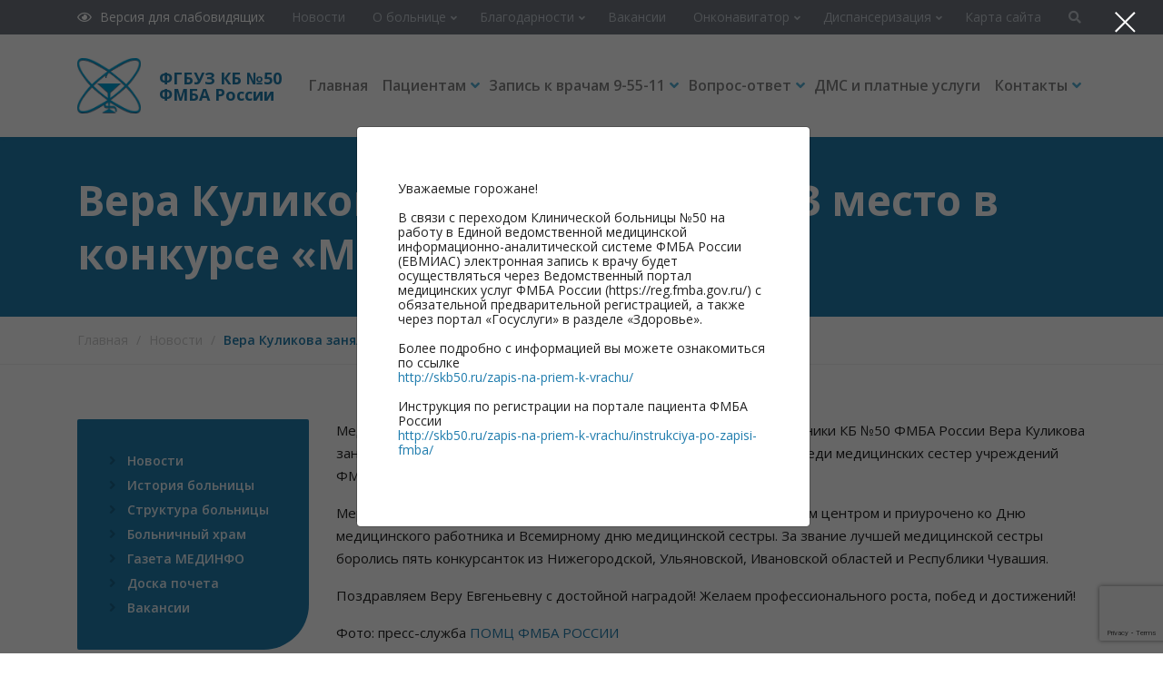

--- FILE ---
content_type: text/html; charset=UTF-8
request_url: http://skb50.ru/vera-kulikova-zanyala-pochetnoe-3-mesto-v-konkurse-miss-sovershenstvo/
body_size: 12729
content:
<!DOCTYPE html>
<html lang="ru-RU">
<head>
<meta http-equiv="Content-Type" content="text/html; charset=UTF-8" />
<meta name="viewport" content="width=device-width, initial-scale=1, maximum-scale=1">
<title>Вера Куликова заняла почетное 3 место в конкурсе «Мисс Совершенство» - ФГБУЗ КБ№50 ФМБА России</title>
<link rel="shortcut icon" href="http://skb50.ru/wp-content/themes/skb/favicon.ico" />
<!-- <link href="https://fonts.googleapis.com/css?family=Roboto:300,400,500,700&display=swap" rel="stylesheet"> -->
<link href="https://fonts.googleapis.com/css?family=Open+Sans:400,600,700&display=swap" rel="stylesheet">
<!-- <link rel="stylesheet" href="http://skb50.ru/wp-content/themes/skb/css/bootstrap.min.css" type="text/css" media="all" /> -->
<!-- <link rel="stylesheet" href="http://skb50.ru/wp-content/themes/skb/css/slick.css" type="text/css" media="all" /> -->
<!-- <link rel="stylesheet" href="http://skb50.ru/wp-content/themes/skb/css/animate.css" type="text/css" media="all" /> -->
<!-- This site is optimized with the Yoast SEO plugin v12.3 - https://yoast.com/wordpress/plugins/seo/ -->
<meta name="robots" content="max-snippet:-1, max-image-preview:large, max-video-preview:-1"/>
<link rel="canonical" href="http://skb50.ru/vera-kulikova-zanyala-pochetnoe-3-mesto-v-konkurse-miss-sovershenstvo/" />
<meta property="og:locale" content="ru_RU" />
<meta property="og:type" content="article" />
<meta property="og:title" content="Вера Куликова заняла почетное 3 место в конкурсе «Мисс Совершенство» - ФГБУЗ КБ№50 ФМБА России" />
<meta property="og:description" content="Медицинская сестра педиатрического отделения №3 детской поликлиники КБ №50 ФМБА России Вера Куликова заняла почетное 3 место в конкурсе профессионального мастерства среди медицинских сестер учреждений ФМБА России в Приволжском федеральном округе. Мероприятие было организовано Приволжским окружным медицинским центром и приурочено ко Дню медицинского работника и Всемирному дню медицинской сестры. За звание лучшей медицинской сестры боролись &hellip;" />
<meta property="og:url" content="http://skb50.ru/vera-kulikova-zanyala-pochetnoe-3-mesto-v-konkurse-miss-sovershenstvo/" />
<meta property="og:site_name" content="ФГБУЗ КБ№50 ФМБА России" />
<meta property="article:section" content="Новости" />
<meta property="article:published_time" content="2023-06-20T13:05:43+00:00" />
<meta property="article:modified_time" content="2023-06-19T18:07:24+00:00" />
<meta property="og:updated_time" content="2023-06-19T18:07:24+00:00" />
<meta property="og:image" content="http://skb50.ru/wp-content/uploads/2023/06/iC1dw9scTh4-fotor-20230619215338.jpg" />
<meta name="twitter:card" content="summary_large_image" />
<meta name="twitter:description" content="Медицинская сестра педиатрического отделения №3 детской поликлиники КБ №50 ФМБА России Вера Куликова заняла почетное 3 место в конкурсе профессионального мастерства среди медицинских сестер учреждений ФМБА России в Приволжском федеральном округе. Мероприятие было организовано Приволжским окружным медицинским центром и приурочено ко Дню медицинского работника и Всемирному дню медицинской сестры. За звание лучшей медицинской сестры боролись [&hellip;]" />
<meta name="twitter:title" content="Вера Куликова заняла почетное 3 место в конкурсе «Мисс Совершенство» - ФГБУЗ КБ№50 ФМБА России" />
<meta name="twitter:image" content="http://skb50.ru/wp-content/uploads/2023/06/iC1dw9scTh4-fotor-20230619215338.jpg" />
<script type='application/ld+json' class='yoast-schema-graph yoast-schema-graph--main'>{"@context":"https://schema.org","@graph":[{"@type":"WebSite","@id":"http://skb50.ru/#website","url":"http://skb50.ru/","name":"\u0424\u0413\u0411\u0423\u0417 \u041a\u0411\u211650 \u0424\u041c\u0411\u0410 \u0420\u043e\u0441\u0441\u0438\u0438","potentialAction":{"@type":"SearchAction","target":"http://skb50.ru/?s={search_term_string}","query-input":"required name=search_term_string"}},{"@type":"ImageObject","@id":"http://skb50.ru/vera-kulikova-zanyala-pochetnoe-3-mesto-v-konkurse-miss-sovershenstvo/#primaryimage","url":"http://skb50.ru/wp-content/uploads/2023/06/iC1dw9scTh4-fotor-20230619215338.jpg","width":713,"height":950},{"@type":"WebPage","@id":"http://skb50.ru/vera-kulikova-zanyala-pochetnoe-3-mesto-v-konkurse-miss-sovershenstvo/#webpage","url":"http://skb50.ru/vera-kulikova-zanyala-pochetnoe-3-mesto-v-konkurse-miss-sovershenstvo/","inLanguage":"ru-RU","name":"\u0412\u0435\u0440\u0430 \u041a\u0443\u043b\u0438\u043a\u043e\u0432\u0430 \u0437\u0430\u043d\u044f\u043b\u0430 \u043f\u043e\u0447\u0435\u0442\u043d\u043e\u0435 3 \u043c\u0435\u0441\u0442\u043e \u0432 \u043a\u043e\u043d\u043a\u0443\u0440\u0441\u0435 \u00ab\u041c\u0438\u0441\u0441 \u0421\u043e\u0432\u0435\u0440\u0448\u0435\u043d\u0441\u0442\u0432\u043e\u00bb - \u0424\u0413\u0411\u0423\u0417 \u041a\u0411\u211650 \u0424\u041c\u0411\u0410 \u0420\u043e\u0441\u0441\u0438\u0438","isPartOf":{"@id":"http://skb50.ru/#website"},"primaryImageOfPage":{"@id":"http://skb50.ru/vera-kulikova-zanyala-pochetnoe-3-mesto-v-konkurse-miss-sovershenstvo/#primaryimage"},"datePublished":"2023-06-20T13:05:43+00:00","dateModified":"2023-06-19T18:07:24+00:00","author":{"@id":"http://skb50.ru/#/schema/person/28cc68804c6478892f9456b24231a424"}},{"@type":["Person"],"@id":"http://skb50.ru/#/schema/person/28cc68804c6478892f9456b24231a424","name":"\u041d\u0430\u0434\u0435\u0436\u0434\u0430 \u0411\u043e\u0440\u0438\u0441\u043e\u0432\u0430","sameAs":[]}]}</script>
<!-- / Yoast SEO plugin. -->
<link rel='dns-prefetch' href='//www.google.com' />
<link rel='dns-prefetch' href='//use.fontawesome.com' />
<link rel='dns-prefetch' href='//s.w.org' />
<!-- <link rel='stylesheet' id='wp-block-library-css'  href='http://skb50.ru/wp-includes/css/dist/block-library/style.min.css?ver=5.2.21' type='text/css' media='all' /> -->
<!-- <link rel='stylesheet' id='css-style-css'  href='http://skb50.ru/wp-content/plugins/comfortable-reading-premium/css/custom.css?ver=5.2.21' type='text/css' media='all' /> -->
<!-- <link rel='stylesheet' id='contact-form-7-css'  href='http://skb50.ru/wp-content/plugins/contact-form-7/includes/css/styles.css?ver=5.1.4' type='text/css' media='all' /> -->
<!-- <link rel='stylesheet' id='twentyseventeen-style-css'  href='http://skb50.ru/wp-content/themes/skb/style.css?ver=5.2.21' type='text/css' media='all' /> -->
<link rel="stylesheet" type="text/css" href="//skb50.ru/wp-content/cache/wpfc-minified/bxupwsn/fgtfk.css" media="all"/>
<link rel='stylesheet' id='font-awesome-official-css'  href='https://use.fontawesome.com/releases/v5.11.2/css/all.css' type='text/css' media='all' integrity="sha384-KA6wR/X5RY4zFAHpv/CnoG2UW1uogYfdnP67Uv7eULvTveboZJg0qUpmJZb5VqzN" crossorigin="anonymous" />
<!-- <link rel='stylesheet' id='fancybox-css'  href='http://skb50.ru/wp-content/plugins/easy-fancybox/css/jquery.fancybox.min.css?ver=1.3.24' type='text/css' media='screen' /> -->
<link rel="stylesheet" type="text/css" href="//skb50.ru/wp-content/cache/wpfc-minified/6ne2cvda/fgtfk.css" media="screen"/>
<link rel='stylesheet' id='font-awesome-official-v4shim-css'  href='https://use.fontawesome.com/releases/v5.11.2/css/v4-shims.css' type='text/css' media='all' integrity="sha384-/EdpJd7d6gGFiQ/vhh7iOjiZdf4+6K4al/XrX6FxxZwDSrAdWxAynr4p/EA/vyPQ" crossorigin="anonymous" />
<style id='font-awesome-official-v4shim-inline-css' type='text/css'>
@font-face {
font-family: "FontAwesome";
src: url("https://use.fontawesome.com/releases/v5.11.2/webfonts/fa-brands-400.eot"),
url("https://use.fontawesome.com/releases/v5.11.2/webfonts/fa-brands-400.eot?#iefix") format("embedded-opentype"),
url("https://use.fontawesome.com/releases/v5.11.2/webfonts/fa-brands-400.woff2") format("woff2"),
url("https://use.fontawesome.com/releases/v5.11.2/webfonts/fa-brands-400.woff") format("woff"),
url("https://use.fontawesome.com/releases/v5.11.2/webfonts/fa-brands-400.ttf") format("truetype"),
url("https://use.fontawesome.com/releases/v5.11.2/webfonts/fa-brands-400.svg#fontawesome") format("svg");
}
@font-face {
font-family: "FontAwesome";
src: url("https://use.fontawesome.com/releases/v5.11.2/webfonts/fa-solid-900.eot"),
url("https://use.fontawesome.com/releases/v5.11.2/webfonts/fa-solid-900.eot?#iefix") format("embedded-opentype"),
url("https://use.fontawesome.com/releases/v5.11.2/webfonts/fa-solid-900.woff2") format("woff2"),
url("https://use.fontawesome.com/releases/v5.11.2/webfonts/fa-solid-900.woff") format("woff"),
url("https://use.fontawesome.com/releases/v5.11.2/webfonts/fa-solid-900.ttf") format("truetype"),
url("https://use.fontawesome.com/releases/v5.11.2/webfonts/fa-solid-900.svg#fontawesome") format("svg");
}
@font-face {
font-family: "FontAwesome";
src: url("https://use.fontawesome.com/releases/v5.11.2/webfonts/fa-regular-400.eot"),
url("https://use.fontawesome.com/releases/v5.11.2/webfonts/fa-regular-400.eot?#iefix") format("embedded-opentype"),
url("https://use.fontawesome.com/releases/v5.11.2/webfonts/fa-regular-400.woff2") format("woff2"),
url("https://use.fontawesome.com/releases/v5.11.2/webfonts/fa-regular-400.woff") format("woff"),
url("https://use.fontawesome.com/releases/v5.11.2/webfonts/fa-regular-400.ttf") format("truetype"),
url("https://use.fontawesome.com/releases/v5.11.2/webfonts/fa-regular-400.svg#fontawesome") format("svg");
unicode-range: U+F004-F005,U+F007,U+F017,U+F022,U+F024,U+F02E,U+F03E,U+F044,U+F057-F059,U+F06E,U+F070,U+F075,U+F07B-F07C,U+F080,U+F086,U+F089,U+F094,U+F09D,U+F0A0,U+F0A4-F0A7,U+F0C5,U+F0C7-F0C8,U+F0E0,U+F0EB,U+F0F3,U+F0F8,U+F0FE,U+F111,U+F118-F11A,U+F11C,U+F133,U+F144,U+F146,U+F14A,U+F14D-F14E,U+F150-F152,U+F15B-F15C,U+F164-F165,U+F185-F186,U+F191-F192,U+F1AD,U+F1C1-F1C9,U+F1CD,U+F1D8,U+F1E3,U+F1EA,U+F1F6,U+F1F9,U+F20A,U+F247-F249,U+F24D,U+F254-F25B,U+F25D,U+F267,U+F271-F274,U+F279,U+F28B,U+F28D,U+F2B5-F2B6,U+F2B9,U+F2BB,U+F2BD,U+F2C1-F2C2,U+F2D0,U+F2D2,U+F2DC,U+F2ED,U+F328,U+F358-F35B,U+F3A5,U+F3D1,U+F410,U+F4AD;
}
</style>
<script src='//skb50.ru/wp-content/cache/wpfc-minified/ee2w8dty/fgtfk.js' type="text/javascript"></script>
<!-- <script type='text/javascript' src='http://skb50.ru/wp-includes/js/jquery/jquery.js?ver=1.12.4-wp'></script> -->
<!-- <script type='text/javascript' src='http://skb50.ru/wp-includes/js/jquery/jquery-migrate.min.js?ver=1.4.1'></script> -->
<link rel='https://api.w.org/' href='http://skb50.ru/wp-json/' />
<link rel="alternate" type="application/json+oembed" href="http://skb50.ru/wp-json/oembed/1.0/embed?url=http%3A%2F%2Fskb50.ru%2Fvera-kulikova-zanyala-pochetnoe-3-mesto-v-konkurse-miss-sovershenstvo%2F" />
<link rel="alternate" type="text/xml+oembed" href="http://skb50.ru/wp-json/oembed/1.0/embed?url=http%3A%2F%2Fskb50.ru%2Fvera-kulikova-zanyala-pochetnoe-3-mesto-v-konkurse-miss-sovershenstvo%2F&#038;format=xml" />
<style>
#wpadminbar {
background-image: url(http://skb50.ru/wp-content/plugins/top-7-todo-list_v2//images/new_logo_small_icon.png) !important;
background-repeat: no-repeat !important;
background-size: 109px 20px !important;
background-position: center center !important;
} 
</style>		<style type="text/css">.recentcomments a{display:inline !important;padding:0 !important;margin:0 !important;}</style>
<style type="text/css" id="wp-custom-css">
#menu-top-menu li {
display: inline-block;
padding: 0 0px;
position: relative;
}		</style>
<!-- <link rel="stylesheet" href="http://skb50.ru/wp-content/themes/skb/css/responsive.css" type="text/css" media="all" /> -->
<link rel="stylesheet" type="text/css" href="//skb50.ru/wp-content/cache/wpfc-minified/es5y2gl4/fgtfk.css" media="all"/>
</head>
<body class="post-template-default single single-post postid-9332 single-format-standard">
<script>
(function(i,s,o,g,r,a,m){i['GoogleAnalyticsObject']=r;i[r]=i[r]||function(){
(i[r].q=i[r].q||[]).push(arguments)},i[r].l=1*new Date();a=s.createElement(o),
m=s.getElementsByTagName(o)[0];a.async=1;a.src=g;m.parentNode.insertBefore(a,m)
})(window,document,'script','//www.google-analytics.com/analytics.js','ga');
ga('create', 'UA-43101186-1', 'skb50.ru');
ga('send', 'pageview');
</script>
<!-- Yandex.Metrika counter --
<script type="text/javascript">
(function (d, w, c) {
(w[c] = w[c] || []).push(function() {
try {
w.yaCounter22052491 = new Ya.Metrika({id:22052491,
webvisor:true,
clickmap:true,
trackLinks:true,
accurateTrackBounce:true});
} catch(e) { }
});
var n = d.getElementsByTagName("script")[0],
s = d.createElement("script"),
f = function () { n.parentNode.insertBefore(s, n); };
s.type = "text/javascript";
s.async = true;
s.src = (d.location.protocol == "https:" ? "https:" : "http:") + "//mc.yandex.ru/metrika/watch.js";
if (w.opera == "[object Opera]") {
d.addEventListener("DOMContentLoaded", f, false);
} else { f(); }
})(document, window, "yandex_metrika_callbacks");
</script>
<noscript><div><img src="//mc.yandex.ru/watch/22052491" style="position:absolute; left:-9999px;" alt="" /></div></noscript>
<!-- /Yandex.Metrika counter -->
<div class="page-wrap">
<!--- <a href="http://old.skb50.ru/" class="link-old-site">Старый сайт</a> --->
<div class="head-wrap">
<div class="head-line">
<div class="container">
<div class="row">
<div class="col-auto version-poor-vision">
<div class="btn-vision">
<a id="cr_version_link"><i class="far fa-eye"></i> Версия для слабовидящих</a>
</div>
</div>
<div class="col-9 top-menu">
<ul id="menu-top-menu" class="navbar-nav justify-content-between flex-row"><li id="menu-item-55" class="menu-item menu-item-type-taxonomy menu-item-object-category current-post-ancestor current-menu-parent current-post-parent menu-item-55"><a href="http://skb50.ru/category/novosti/">Новости</a></li>
<li id="menu-item-47" class="menu-item menu-item-type-post_type menu-item-object-page menu-item-has-children menu-item-47"><a href="http://skb50.ru/o-bolnice/">О больнице</a>
<ul class="sub-menu">
<li id="menu-item-762" class="menu-item menu-item-type-post_type menu-item-object-page menu-item-762"><a href="http://skb50.ru/ob-organizacii/">Об организации</a></li>
<li id="menu-item-53" class="menu-item menu-item-type-post_type menu-item-object-page menu-item-53"><a href="http://skb50.ru/o-bolnice/struktura-bolnicy/">Структура больницы</a></li>
<li id="menu-item-50" class="menu-item menu-item-type-post_type menu-item-object-page menu-item-50"><a href="http://skb50.ru/o-bolnice/istoriya-bolnicy/">История больницы</a></li>
<li id="menu-item-13695" class="menu-item menu-item-type-post_type menu-item-object-page menu-item-13695"><a href="http://skb50.ru/ob-organizacii/svedeniya-o-vrachebnyx-kadrax/">Сведения о медицинском персонале</a></li>
<li id="menu-item-13725" class="menu-item menu-item-type-post_type menu-item-object-page menu-item-13725"><a href="http://skb50.ru/vakansii/">Вакансии</a></li>
<li id="menu-item-13693" class="menu-item menu-item-type-post_type menu-item-object-page menu-item-13693"><a href="http://skb50.ru/ob-organizacii/svedeniya-o-specialnoj-ocenke-uslovij-truda/">Сведения о специальной оценке условий труда</a></li>
<li id="menu-item-13694" class="menu-item menu-item-type-post_type menu-item-object-page menu-item-13694"><a href="http://skb50.ru/ob-organizacii/polozhenie-o-kontrolno-propusknom-rezhime/">Положение о контрольно-пропускном режиме</a></li>
<li id="menu-item-49" class="menu-item menu-item-type-post_type menu-item-object-page menu-item-49"><a href="http://skb50.ru/o-bolnice/doska-pocheta/">Доска почета</a></li>
<li id="menu-item-48" class="menu-item menu-item-type-post_type menu-item-object-page menu-item-48"><a href="http://skb50.ru/o-bolnice/bolnichnyj-xram/">Больничный храм</a></li>
<li id="menu-item-56" class="menu-item menu-item-type-post_type menu-item-object-page menu-item-56"><a href="http://skb50.ru/gazeta-medinfo/">Газета МЕДИНФО</a></li>
</ul>
</li>
<li id="menu-item-54" class="menu-item menu-item-type-post_type menu-item-object-page menu-item-has-children menu-item-54"><a href="http://skb50.ru/vashi-blagodarnosti/">Благодарности</a>
<ul class="sub-menu">
<li id="menu-item-307" class="menu-item menu-item-type-post_type menu-item-object-page menu-item-307"><a href="http://skb50.ru/vashi-blagodarnosti/razmestit-blagodarnost/">Разместить благодарность</a></li>
</ul>
</li>
<li id="menu-item-57" class="menu-item menu-item-type-post_type menu-item-object-page menu-item-57"><a href="http://skb50.ru/vakansii/">Вакансии</a></li>
<li id="menu-item-12483" class="menu-item menu-item-type-post_type menu-item-object-page menu-item-has-children menu-item-12483"><a href="http://skb50.ru/onkonavigator/">Онконавигатор</a>
<ul class="sub-menu">
<li id="menu-item-12484" class="menu-item menu-item-type-post_type menu-item-object-page menu-item-12484"><a href="http://skb50.ru/onkonavigator/">Онконавигатор</a></li>
</ul>
</li>
<li id="menu-item-6709" class="menu-item menu-item-type-post_type menu-item-object-page menu-item-has-children menu-item-6709"><a href="http://skb50.ru/ob-organizacii/o-dispanserizacii-naseleniya/">Диспансеризация</a>
<ul class="sub-menu">
<li id="menu-item-6708" class="menu-item menu-item-type-post_type menu-item-object-page menu-item-6708"><a href="http://skb50.ru/ob-organizacii/o-dispanserizacii-naseleniya/normativno-pravovye-akty-po-profilakticheskim-medicinskim-osmotram-i-dispanserizacii/">Нормативно-правовые акты по профилактическим медицинским осмотрам и диспансеризации</a></li>
<li id="menu-item-13691" class="menu-item menu-item-type-post_type menu-item-object-page menu-item-13691"><a href="http://skb50.ru/ob-organizacii/o-dispanserizacii-naseleniya/svedeniya-o-rezultatax-dispanserizacii/">Сведения о результатах диспансеризации</a></li>
<li id="menu-item-13685" class="menu-item menu-item-type-post_type menu-item-object-page menu-item-13685"><a href="http://skb50.ru/ob-organizacii/o-dispanserizacii-naseleniya/">Диспансеризация определенных групп взрослого населения</a></li>
<li id="menu-item-13014" class="menu-item menu-item-type-post_type menu-item-object-page menu-item-13014"><a href="http://skb50.ru/ob-organizacii/o-dispanserizacii-naseleniya/dispansernoe-nablyudenie/">Диспансерное наблюдение</a></li>
<li id="menu-item-11622" class="menu-item menu-item-type-post_type menu-item-object-page menu-item-11622"><a href="http://skb50.ru/ob-organizacii/o-dispanserizacii-naseleniya/dispanserizaciya-dlya-ocenki-reproduktivnogo-zdorovya/">Диспансеризация для оценки репродуктивного здоровья</a></li>
<li id="menu-item-6073" class="menu-item menu-item-type-post_type menu-item-object-page menu-item-6073"><a href="http://skb50.ru/ob-organizacii/o-dispanserizacii-naseleniya/uglublennaya-dispanserizaciya-posle-covid-19/">Углубленная диспансеризация после Covid-19</a></li>
</ul>
</li>
<li id="menu-item-58" class="menu-item menu-item-type-post_type menu-item-object-page menu-item-58"><a href="http://skb50.ru/karta-sajta/">Карта сайта</a></li>
</ul>						</div>
<div class="col-auto search-form">
<div class="search-btn"><i class="fas fa-search"></i></div>
</div>
</div>
</div>
</div>
<div class="head-menu">
<div class="container">
<div class="row align-items-center justify-content-between">
<div class="col-auto">
<div class="logo">
<a href="/"><img src="http://skb50.ru/wp-content/themes/skb/images/logo.png" alt="logo"><span>ФГБУЗ КБ №50<br />ФМБА России</span></a>
</div>
</div>
<div class="col">
<div class="menu-block">
<div class="d-md-none btn-mobile-menu"><i class="fas fa-bars"></i></div>
<div id="main-menu">
<ul id="menu-main-menu" class="navbar-nav justify-content-between flex-row"><li id="menu-item-59" class="menu-item menu-item-type-post_type menu-item-object-page menu-item-home menu-item-59"><a href="http://skb50.ru/">Главная</a></li>
<li id="menu-item-60" class="menu-item menu-item-type-post_type menu-item-object-page menu-item-has-children menu-item-60"><a href="http://skb50.ru/ob-organizacii/">Пациентам</a>
<ul class="sub-menu">
<li id="menu-item-479" class="menu-item menu-item-type-post_type menu-item-object-page menu-item-479"><a href="http://skb50.ru/ob-organizacii/pravovaya-informaciya/">Информационный стенд</a></li>
<li id="menu-item-482" class="menu-item menu-item-type-post_type menu-item-object-page menu-item-482"><a href="http://skb50.ru/ob-organizacii/usloviya-okazaniya-medicinskoj-pomoshhi/">Порядок и условия предоставления медицинской помощи</a></li>
<li id="menu-item-484" class="menu-item menu-item-type-post_type menu-item-object-page menu-item-484"><a href="http://skb50.ru/ob-organizacii/vidy-medicinskoj-pomoshhi/">Виды медицинской помощи</a></li>
<li id="menu-item-481" class="menu-item menu-item-type-post_type menu-item-object-page menu-item-481"><a href="http://skb50.ru/ob-organizacii/rezhim-raboty/">Режим работы</a></li>
<li id="menu-item-483" class="menu-item menu-item-type-post_type menu-item-object-page menu-item-483"><a href="http://skb50.ru/ob-organizacii/pokazateli-dostupnosti-i-kachestva/">Критерии доступности и качества медицинской помощи</a></li>
<li id="menu-item-486" class="menu-item menu-item-type-post_type menu-item-object-page menu-item-486"><a href="http://skb50.ru/ob-organizacii/grafik-priema-grazhdan/">График приема граждан</a></li>
<li id="menu-item-7596" class="menu-item menu-item-type-custom menu-item-object-custom menu-item-7596"><a href="https://yadonor.ru/bloodstations/skb50">Донорский светофор</a></li>
<li id="menu-item-489" class="menu-item menu-item-type-post_type menu-item-object-page menu-item-489"><a href="http://skb50.ru/ob-organizacii/informacionnye-materialy-dlya-pacientov/">Информационные материалы для пациентов</a></li>
</ul>
</li>
<li id="menu-item-62" class="menu-item menu-item-type-post_type menu-item-object-page menu-item-has-children menu-item-62"><a href="http://skb50.ru/zapis-na-priem-k-vrachu/">Запись к врачам 9-55-11</a>
<ul class="sub-menu">
<li id="menu-item-496" class="menu-item menu-item-type-post_type menu-item-object-page menu-item-496"><a href="http://skb50.ru/zapis-na-priem-k-vrachu/raspisanie-priema-vrachej-polikliniki-1/">Расписание приема врачей и кабинетов поликлиники №1</a></li>
<li id="menu-item-498" class="menu-item menu-item-type-post_type menu-item-object-page menu-item-498"><a href="http://skb50.ru/zapis-na-priem-k-vrachu/raspisanie-priema-vrachej-detskoj-polikliniki/">Расписание приема врачей детской поликлиники</a></li>
<li id="menu-item-497" class="menu-item menu-item-type-post_type menu-item-object-page menu-item-497"><a href="http://skb50.ru/zapis-na-priem-k-vrachu/raspisanie-priema-vrachej-polikliniki-2/">Расписание приема врачей поликлиники №2</a></li>
<li id="menu-item-63" class="menu-item menu-item-type-post_type menu-item-object-page menu-item-63"><a href="http://skb50.ru/zapis-na-priem-k-vrachu/">Запись на прием к врачу</a></li>
<li id="menu-item-1204" class="menu-item menu-item-type-custom menu-item-object-custom menu-item-1204"><a href="https://reg.fmba.gov.ru/service/schedule/3010101000076180/timetable">Запись на психиатрическое освидетельствование</a></li>
<li id="menu-item-492" class="menu-item menu-item-type-post_type menu-item-object-page menu-item-492"><a href="http://skb50.ru/zapis-na-priem-k-vrachu/poryadok-zapisi-na-priem-v-polikliniku-1/">Порядок записи на прием в поликлинику №1</a></li>
<li id="menu-item-493" class="menu-item menu-item-type-post_type menu-item-object-page menu-item-493"><a href="http://skb50.ru/zapis-na-priem-k-vrachu/poryadok-zapisi-na-priem-v-polikliniku-2/">Порядок записи на прием в поликлинику №2</a></li>
<li id="menu-item-494" class="menu-item menu-item-type-post_type menu-item-object-page menu-item-494"><a href="http://skb50.ru/zapis-na-priem-k-vrachu/poryadok-zapisi-na-priem-v-detskuyu-polikliniku/">Порядок записи на прием в детскую поликлинику</a></li>
<li id="menu-item-495" class="menu-item menu-item-type-post_type menu-item-object-page menu-item-495"><a href="http://skb50.ru/zapis-na-priem-k-vrachu/poryadok-zapisi-na-priem-v-stomatologicheskuyu-polikliniku/">Порядок записи на прием в стоматологическую поликлинику</a></li>
<li id="menu-item-499" class="menu-item menu-item-type-post_type menu-item-object-page menu-item-499"><a href="http://skb50.ru/zapis-na-priem-k-vrachu/raspisanie-priema-vrachej-stomatologicheskoj-polikliniki/">Расписание приема врачей стоматологической поликлиники</a></li>
<li id="menu-item-500" class="menu-item menu-item-type-post_type menu-item-object-page menu-item-500"><a href="http://skb50.ru/zapis-na-priem-k-vrachu/spisok-uchastkov-polikliniki-1/">Список участков поликлиники №1</a></li>
<li id="menu-item-501" class="menu-item menu-item-type-post_type menu-item-object-page menu-item-501"><a href="http://skb50.ru/zapis-na-priem-k-vrachu/spisok-uchastkov-detskoj-polikliniki/">Список участков детской поликлиники</a></li>
</ul>
</li>
<li id="menu-item-64" class="menu-item menu-item-type-post_type menu-item-object-page menu-item-has-children menu-item-64"><a href="http://skb50.ru/vopros-otvet/">Вопрос-ответ</a>
<ul class="sub-menu">
<li id="menu-item-502" class="menu-item menu-item-type-post_type menu-item-object-page menu-item-502"><a href="http://skb50.ru/vopros-otvet/zadat-vopros/">Задать вопрос</a></li>
<li id="menu-item-65" class="menu-item menu-item-type-post_type menu-item-object-page menu-item-65"><a href="http://skb50.ru/vopros-otvet/">Вопрос-ответ</a></li>
</ul>
</li>
<li id="menu-item-66" class="menu-item menu-item-type-post_type menu-item-object-page menu-item-66"><a href="http://skb50.ru/dms-i-platnye-uslugi/">ДМС и платные услуги</a></li>
<li id="menu-item-67" class="menu-item menu-item-type-post_type menu-item-object-page menu-item-has-children menu-item-67"><a href="http://skb50.ru/kontakty/">Контакты</a>
<ul class="sub-menu">
<li id="menu-item-513" class="menu-item menu-item-type-post_type menu-item-object-page menu-item-513"><a href="http://skb50.ru/kontakty/rekvizity/">Реквизиты</a></li>
<li id="menu-item-514" class="menu-item menu-item-type-post_type menu-item-object-page menu-item-514"><a href="http://skb50.ru/kontakty/telefonnyj-spravochnik/">Телефонный справочник</a></li>
<li id="menu-item-516" class="menu-item menu-item-type-post_type menu-item-object-page menu-item-516"><a href="http://skb50.ru/kontakty/telefony-polikliniki-1/">Телефоны поликлиники №1</a></li>
<li id="menu-item-517" class="menu-item menu-item-type-post_type menu-item-object-page menu-item-517"><a href="http://skb50.ru/kontakty/telefony-polikliniki-2/">Телефоны поликлиники №2</a></li>
<li id="menu-item-515" class="menu-item menu-item-type-post_type menu-item-object-page menu-item-515"><a href="http://skb50.ru/kontakty/telefony-detskoj-polikliniki-na-ul-kurchatova/">Телефоны детской поликлиники на ул. Курчатова</a></li>
<li id="menu-item-518" class="menu-item menu-item-type-post_type menu-item-object-page menu-item-518"><a href="http://skb50.ru/kontakty/telefony-stomatologicheskoj-polikliniki/">Телефоны стоматологической поликлиники</a></li>
</ul>
</li>
</ul>								</div>
</div>
</div>
</div>
</div>
</div>
</div>
<div class="body-wrap">
<div class="title-wrap">
<div class="container">
<h1>Вера Куликова заняла почетное 3 место в конкурсе «Мисс Совершенство»</h1>
</div>
</div>
<div class="breadcrumb-wrap">
<div class="container">
<div id="tBreadrumbs" itemscope itemtype="http://schema.org/BreadcrumbList"><span itemprop="itemListElement" itemscope itemtype="http://schema.org/ListItem">
<a href="http://skb50.ru" itemprop="item"><span itemprop="name">Главная</span></a> 
</span> 
<span class="navigation-pipe">/</span>
<span itemprop="itemListElement" itemscope itemtype="http://schema.org/ListItem">
<a href="http://skb50.ru/category/novosti/" itemprop="item">
<span itemprop="name">Новости</span></a> 
</span>
<span class="navigation-pipe">/</span>
<span class="current">Вера Куликова заняла почетное 3 место в конкурсе «Мисс Совершенство»</span></div>				</div>
</div>
<div id="post-9332" class="section-content with-sidebar post-9332 post type-post status-publish format-standard hentry category-novosti" >
<div class="container">
<div class="row">
<div class="col-xl-3 sidebar">
<div class="sidebar-menu-block">
<ul class="sidebar-menu">
<ul id="menu-sidebar-menu" class="sidebar-menu"><li id="menu-item-520" class="menu-item menu-item-type-taxonomy menu-item-object-category current-post-ancestor current-menu-parent current-post-parent menu-item-520"><a href="http://skb50.ru/category/novosti/">Новости</a></li>
<li id="menu-item-522" class="menu-item menu-item-type-post_type menu-item-object-page menu-item-522"><a href="http://skb50.ru/o-bolnice/istoriya-bolnicy/">История больницы</a></li>
<li id="menu-item-521" class="menu-item menu-item-type-post_type menu-item-object-page menu-item-521"><a href="http://skb50.ru/o-bolnice/struktura-bolnicy/">Структура больницы</a></li>
<li id="menu-item-523" class="menu-item menu-item-type-post_type menu-item-object-page menu-item-523"><a href="http://skb50.ru/o-bolnice/bolnichnyj-xram/">Больничный храм</a></li>
<li id="menu-item-524" class="menu-item menu-item-type-post_type menu-item-object-page menu-item-524"><a href="http://skb50.ru/gazeta-medinfo/">Газета МЕДИНФО</a></li>
<li id="menu-item-525" class="menu-item menu-item-type-post_type menu-item-object-page menu-item-525"><a href="http://skb50.ru/o-bolnice/doska-pocheta/">Доска почета</a></li>
<li id="menu-item-526" class="menu-item menu-item-type-post_type menu-item-object-page menu-item-526"><a href="http://skb50.ru/vakansii/">Вакансии</a></li>
</ul></div>                    </div>
<div class="col-xl-9 page-content">
<p>Медицинская сестра педиатрического отделения №3 детской поликлиники КБ №50 ФМБА России Вера Куликова заняла почетное 3 место в конкурсе профессионального мастерства среди медицинских сестер учреждений ФМБА России в Приволжском федеральном округе.</p>
<p>Мероприятие было организовано Приволжским окружным медицинским центром и приурочено ко Дню медицинского работника и Всемирному дню медицинской сестры. За звание лучшей медицинской сестры боролись пять конкурсанток из Нижегородской, Ульяновской, Ивановской областей и Республики Чувашия.</p>
<p>Поздравляем Веру Евгеньевну с достойной наградой! Желаем профессионального роста, побед и достижений!</p>
<p>Фото: пресс-служба <a class="mem_link" href="https://vk.com/pomcru">ПОМЦ ФМБА РОССИИ</a></p>
<p><img class="alignnone size-full wp-image-9333" src="http://skb50.ru/wp-content/uploads/2023/06/iC1dw9scTh4-fotor-20230619215338.jpg" alt="" width="713" height="950" srcset="http://skb50.ru/wp-content/uploads/2023/06/iC1dw9scTh4-fotor-20230619215338.jpg 713w, http://skb50.ru/wp-content/uploads/2023/06/iC1dw9scTh4-fotor-20230619215338-225x300.jpg 225w" sizes="(max-width: 713px) 100vw, 713px" /> <img class="alignnone size-full wp-image-9334" src="http://skb50.ru/wp-content/uploads/2023/06/P1322295.jpg" alt="" width="1920" height="1440" srcset="http://skb50.ru/wp-content/uploads/2023/06/P1322295.jpg 1920w, http://skb50.ru/wp-content/uploads/2023/06/P1322295-300x225.jpg 300w, http://skb50.ru/wp-content/uploads/2023/06/P1322295-768x576.jpg 768w, http://skb50.ru/wp-content/uploads/2023/06/P1322295-1024x768.jpg 1024w" sizes="(max-width: 767px) 89vw, (max-width: 1000px) 54vw, (max-width: 1071px) 543px, 580px" /> <img class="alignnone size-full wp-image-9335" src="http://skb50.ru/wp-content/uploads/2023/06/P1322331.jpg" alt="" width="1920" height="1440" srcset="http://skb50.ru/wp-content/uploads/2023/06/P1322331.jpg 1920w, http://skb50.ru/wp-content/uploads/2023/06/P1322331-300x225.jpg 300w, http://skb50.ru/wp-content/uploads/2023/06/P1322331-768x576.jpg 768w, http://skb50.ru/wp-content/uploads/2023/06/P1322331-1024x768.jpg 1024w" sizes="(max-width: 767px) 89vw, (max-width: 1000px) 54vw, (max-width: 1071px) 543px, 580px" /> <img class="alignnone size-full wp-image-9336" src="http://skb50.ru/wp-content/uploads/2023/06/P1322449.jpg" alt="" width="1920" height="1440" srcset="http://skb50.ru/wp-content/uploads/2023/06/P1322449.jpg 1920w, http://skb50.ru/wp-content/uploads/2023/06/P1322449-300x225.jpg 300w, http://skb50.ru/wp-content/uploads/2023/06/P1322449-768x576.jpg 768w, http://skb50.ru/wp-content/uploads/2023/06/P1322449-1024x768.jpg 1024w" sizes="(max-width: 767px) 89vw, (max-width: 1000px) 54vw, (max-width: 1071px) 543px, 580px" /> <img class="alignnone size-full wp-image-9337" src="http://skb50.ru/wp-content/uploads/2023/06/P1322452.jpg" alt="" width="1920" height="1440" srcset="http://skb50.ru/wp-content/uploads/2023/06/P1322452.jpg 1920w, http://skb50.ru/wp-content/uploads/2023/06/P1322452-300x225.jpg 300w, http://skb50.ru/wp-content/uploads/2023/06/P1322452-768x576.jpg 768w, http://skb50.ru/wp-content/uploads/2023/06/P1322452-1024x768.jpg 1024w" sizes="(max-width: 767px) 89vw, (max-width: 1000px) 54vw, (max-width: 1071px) 543px, 580px" /> <img class="alignnone size-full wp-image-9338" src="http://skb50.ru/wp-content/uploads/2023/06/P1322462.jpg" alt="" width="1920" height="1440" srcset="http://skb50.ru/wp-content/uploads/2023/06/P1322462.jpg 1920w, http://skb50.ru/wp-content/uploads/2023/06/P1322462-300x225.jpg 300w, http://skb50.ru/wp-content/uploads/2023/06/P1322462-768x576.jpg 768w, http://skb50.ru/wp-content/uploads/2023/06/P1322462-1024x768.jpg 1024w" sizes="(max-width: 767px) 89vw, (max-width: 1000px) 54vw, (max-width: 1071px) 543px, 580px" /> <img class="alignnone size-full wp-image-9339" src="http://skb50.ru/wp-content/uploads/2023/06/P1322485.jpg" alt="" width="1920" height="1440" srcset="http://skb50.ru/wp-content/uploads/2023/06/P1322485.jpg 1920w, http://skb50.ru/wp-content/uploads/2023/06/P1322485-300x225.jpg 300w, http://skb50.ru/wp-content/uploads/2023/06/P1322485-768x576.jpg 768w, http://skb50.ru/wp-content/uploads/2023/06/P1322485-1024x768.jpg 1024w" sizes="(max-width: 767px) 89vw, (max-width: 1000px) 54vw, (max-width: 1071px) 543px, 580px" /> <img class="alignnone size-full wp-image-9340" src="http://skb50.ru/wp-content/uploads/2023/06/uVmwckoaECs-fotor-20230619215441.jpg" alt="" width="1280" height="960" srcset="http://skb50.ru/wp-content/uploads/2023/06/uVmwckoaECs-fotor-20230619215441.jpg 1280w, http://skb50.ru/wp-content/uploads/2023/06/uVmwckoaECs-fotor-20230619215441-300x225.jpg 300w, http://skb50.ru/wp-content/uploads/2023/06/uVmwckoaECs-fotor-20230619215441-768x576.jpg 768w, http://skb50.ru/wp-content/uploads/2023/06/uVmwckoaECs-fotor-20230619215441-1024x768.jpg 1024w" sizes="(max-width: 767px) 89vw, (max-width: 1000px) 54vw, (max-width: 1071px) 543px, 580px" /></p>
</div>
</div>
</div>
</div>
	</div>
<footer>
<div class="footer-wrapper">
<div class="container">
<div class="footer-contact-block">
<div class="row">
<div class="col-12 col-lg-3 footer-contact-item">
<div class="f-c-icon"><i class="fas fa-home"></i></div>
<div class="f-c-text">
<span>Адрес</span>
г. Саров, ул. Зернова д. 72								</div>
</div>
<div class="col-12 col-lg-3 footer-contact-item">
<div class="f-c-icon"><i class="fas fa-phone-alt"></i></div>
<div class="f-c-text">
<span>Телефон</span>
<a href="tel:8831309551188313060071">Единый call-центр 8 (83130) 9-55-11, Приемная главного врача 8 (83130) 6-00-71</a>
</div>
</div>
<div class="col-12 col-lg-3 footer-contact-item">
<div class="f-c-icon"><i class="fas fa-envelope"></i></div>
<div class="f-c-text">
<span>E-mail</span>
<a href="mailto:ms50@kb50.ru">ms50@kb50.ru</a>
</div>
</div>
<div class="col-12 col-lg-3 footer-contact-item">
<div class="f-c-icon"><i class="far fa-clock"></i></div>
<div class="f-c-text">
<span>Режим работы</span>
ПН-ЧТ с 8:00 до 17:12, ПТ с 8:00 до 16:12. Перерыв 12:30-13:30								</div>
</div>
</div>
</div>
<div class="footer-menu-wrapper">
<div class="row">
<div class="col-12 col-lg-3 footer-column">
<div class="footer-title">О нас</div>
<div class="footer-text"></div>
<div class="footer-link-more">
<a href="http://skb50.ru/o-bolnice/" class="btn btn-footer">Читать далее</a>
</div>
</div>
<div class="col-12 col-lg-3 footer-column">
<div class="footer-title">Информация</div>
<ul id="menu-footer-menu-first" class="footer-menu"><li id="menu-item-121" class="menu-item menu-item-type-post_type menu-item-object-page menu-item-121"><a href="http://skb50.ru/ob-organizacii/">Об организации</a></li>
<li id="menu-item-7595" class="menu-item menu-item-type-custom menu-item-object-custom menu-item-7595"><a href="https://yadonor.ru/bloodstations/skb50">Донорский светофор</a></li>
<li id="menu-item-531" class="menu-item menu-item-type-post_type menu-item-object-page menu-item-531"><a href="http://skb50.ru/ob-organizacii/svedeniya-o-vrachebnyx-kadrax/">Сведения о медицинском персонале</a></li>
<li id="menu-item-532" class="menu-item menu-item-type-post_type menu-item-object-page menu-item-532"><a href="http://skb50.ru/ob-organizacii/pravovaya-informaciya/">Информационный стенд</a></li>
<li id="menu-item-533" class="menu-item menu-item-type-post_type menu-item-object-page menu-item-533"><a href="http://skb50.ru/ob-organizacii/protivodejstvie-korrupcii/">Противодействие коррупции</a></li>
<li id="menu-item-534" class="menu-item menu-item-type-post_type menu-item-object-page menu-item-534"><a href="http://skb50.ru/ob-organizacii/rezhim-raboty/">Режим работы</a></li>
<li id="menu-item-535" class="menu-item menu-item-type-post_type menu-item-object-page menu-item-535"><a href="http://skb50.ru/ob-organizacii/usloviya-okazaniya-medicinskoj-pomoshhi/">Порядок и условия предоставления медицинской помощи</a></li>
</ul>						</div>
<div class="col-12 col-lg-3 footer-column">
<div class="footer-title">Запись к врачам</div>
<ul id="menu-footer-menu-second" class="footer-menu"><li id="menu-item-128" class="menu-item menu-item-type-post_type menu-item-object-page menu-item-128"><a href="http://skb50.ru/zapis-na-priem-k-vrachu/">Запись на прием к врачу</a></li>
<li id="menu-item-537" class="menu-item menu-item-type-post_type menu-item-object-page menu-item-537"><a href="http://skb50.ru/zapis-na-priem-k-vrachu/poryadok-zapisi-na-priem-v-polikliniku-1/">Порядок записи на прием в поликлинику №1</a></li>
<li id="menu-item-538" class="menu-item menu-item-type-post_type menu-item-object-page menu-item-538"><a href="http://skb50.ru/zapis-na-priem-k-vrachu/poryadok-zapisi-na-priem-v-polikliniku-2/">Порядок записи на прием в поликлинику №2</a></li>
<li id="menu-item-539" class="menu-item menu-item-type-post_type menu-item-object-page menu-item-539"><a href="http://skb50.ru/zapis-na-priem-k-vrachu/poryadok-zapisi-na-priem-v-detskuyu-polikliniku/">Порядок записи на прием в детскую поликлинику</a></li>
<li id="menu-item-540" class="menu-item menu-item-type-post_type menu-item-object-page menu-item-540"><a href="http://skb50.ru/zapis-na-priem-k-vrachu/poryadok-zapisi-na-priem-v-stomatologicheskuyu-polikliniku/">Порядок записи на прием в стоматологическую поликлинику</a></li>
<li id="menu-item-541" class="menu-item menu-item-type-post_type menu-item-object-page menu-item-541"><a href="http://skb50.ru/zapis-na-priem-k-vrachu/raspisanie-priema-vrachej-polikliniki-1/">Расписание приема врачей и кабинетов поликлиники №1</a></li>
</ul>						</div>
<div class="col-12 col-lg-3 footer-column">
<div class="footer-title">ДМС и платные услуги</div>
<ul id="menu-footer-menu-first-1" class="footer-menu"><li class="menu-item menu-item-type-post_type menu-item-object-page menu-item-121"><a href="http://skb50.ru/ob-organizacii/">Об организации</a></li>
<li class="menu-item menu-item-type-custom menu-item-object-custom menu-item-7595"><a href="https://yadonor.ru/bloodstations/skb50">Донорский светофор</a></li>
<li class="menu-item menu-item-type-post_type menu-item-object-page menu-item-531"><a href="http://skb50.ru/ob-organizacii/svedeniya-o-vrachebnyx-kadrax/">Сведения о медицинском персонале</a></li>
<li class="menu-item menu-item-type-post_type menu-item-object-page menu-item-532"><a href="http://skb50.ru/ob-organizacii/pravovaya-informaciya/">Информационный стенд</a></li>
<li class="menu-item menu-item-type-post_type menu-item-object-page menu-item-533"><a href="http://skb50.ru/ob-organizacii/protivodejstvie-korrupcii/">Противодействие коррупции</a></li>
<li class="menu-item menu-item-type-post_type menu-item-object-page menu-item-534"><a href="http://skb50.ru/ob-organizacii/rezhim-raboty/">Режим работы</a></li>
<li class="menu-item menu-item-type-post_type menu-item-object-page menu-item-535"><a href="http://skb50.ru/ob-organizacii/usloviya-okazaniya-medicinskoj-pomoshhi/">Порядок и условия предоставления медицинской помощи</a></li>
</ul>						</div>
</div>
</div>
</div>
</div>
<div class="footer-bottom">
<div class="container">
<div class="row align-items-center">
<div class="col-12 col-lg-4 footer-info">© 2026 ФГБУЗ КБ№50 ФМБА России</div>
<div class="col-12 col-lg-8 footer-author text-right">
<!-- <span>Top-7 - <a href="https://www.top-7.ru/" target="_blank">Продвижение сайтов в Нижнем Новгороде</a></span> -->
<!-- Yandex.Metrika informer -->
<a href="https://metrika.yandex.ru/stat/?id=95559703&amp;from=informer"
target="_blank" rel="nofollow"><img src="https://metrika-informer.com/informer/95559703/3_0_E1E7EEFF_C1C7CEFF_0_uniques"
style="width:88px; height:31px; border:0;vertical-align: top;" alt="Яндекс.Метрика" title="Яндекс.Метрика: данные за сегодня (просмотры, визиты и уникальные посетители)" /></a>&nbsp;&nbsp;
<!-- /Yandex.Metrika informer -->
<!-- Yandex.Metrika counter -->
<script type="text/javascript" >
(function(m,e,t,r,i,k,a){m[i]=m[i]||function(){(m[i].a=m[i].a||[]).push(arguments)};
m[i].l=1*new Date();
for (var j = 0; j < document.scripts.length; j++) {if (document.scripts[j].src === r) { return; }}
k=e.createElement(t),a=e.getElementsByTagName(t)[0],k.async=1,k.src=r,a.parentNode.insertBefore(k,a)})
(window, document, "script", "https://cdn.jsdelivr.net/npm/yandex-metrica-watch/tag.js", "ym");
ym(95559703, "init", {
clickmap:true,
trackLinks:true,
accurateTrackBounce:true,
webvisor:true
});
</script>
<noscript><div><img src="https://mc.yandex.ru/watch/95559703" style="position:absolute; left:-9999px;" alt="" /></div></noscript>
<!-- /Yandex.Metrika counter -->
<a href="https://vk.com/club60513200" target="_blank" class="social-link"><i class="fab fa-vk"></i></a><a href="https://t.me/kb50_sarov" target="_blank" class="social-link"><i class="fab fa-telegram"></i></a><a href="https://rutube.ru/channel/25853518/" target="_blank" class="social-link"><span style="font-size: 22px; line-height: 18px; margin-right: 7px;" align="center">&nbsp;<b>R</b></span></a><a href="https://max.ru/id5254002113_gos" target="_blank" class="social-link" style="/* padding-top: 0px; */max-height: 31px;"><svg xmlns="http://www.w3.org/2000/svg" xml:space="preserve" width="24px" viewBox="0 0 1000 1000" style="position: relative;top: -3px;"><path fill="#555a5f" fill-rule="evenodd" d="M508.211 878.328c-75.007 0-109.864-10.95-170.453-54.75-38.325 49.275-159.686 87.783-164.979 21.9 0-49.456-10.95-91.248-23.36-136.873-14.782-56.21-31.572-118.807-31.572-209.508 0-216.626 177.754-379.597 388.357-379.597 210.785 0 375.947 171.001 375.947 381.604.707 207.346-166.595 376.118-373.94 377.224m3.103-571.585c-102.564-5.292-182.499 65.7-200.201 177.024-14.6 92.162 11.315 204.398 33.397 210.238 10.585 2.555 37.23-18.98 53.837-35.587a189.8 189.8 0 0 0 92.71 33.032c106.273 5.112 197.08-75.794 204.215-181.95 4.154-106.382-77.67-196.486-183.958-202.574Z" clip-rule="evenodd"></path></svg></a>						
</div>					
</div>
</div>
</div>
</footer>
</div>
<div id="tToTop" title="Наверх"><i class="fas fa-caret-up"></i></div>
<div class="search-modal">
<div class="search-close-button"><i class="fas fa-times"></i></div>
<div class="container">
<form method="get" action="/">
<input type="text" name="s" placeholder="Поиск...">
<button class="search-btn"><i class="fas fa-search"></i></button>
</form>
</div>
</div>
<!-- Modal -->
<div class="modal fade" id="modalnews" tabindex="-1" role="dialog" aria-labelledby="modalnewsLabel" aria-hidden="true">
<button type="button" class="close" data-dismiss="modal" aria-label="Закрыть">
<svg class="t-popup__close-icon" width="23px" height="23px" viewBox="0 0 23 23" version="1.1" xmlns="http://www.w3.org/2000/svg" xmlns:xlink="http://www.w3.org/1999/xlink"> <g stroke="none" stroke-width="1" fill="#fff" fill-rule="evenodd"> <rect transform="translate(11.313708, 11.313708) rotate(-45.000000) translate(-11.313708, -11.313708) " x="10.3137085" y="-3.6862915" width="2" height="30"></rect> <rect transform="translate(11.313708, 11.313708) rotate(-315.000000) translate(-11.313708, -11.313708) " x="10.3137085" y="-3.6862915" width="2" height="30"></rect> </g> </svg>
</button>
<div class="modal-dialog" role="document">
<div class="modal-content">
<div class="modal-header">
<div class="modal-title" id="modalnewsLabel">
</div>
</div>
<div class="modal-body">
<p>Уважаемые горожане!</p>
<p>В связи с переходом Клинической больницы №50 на работу в Единой ведомственной медицинской информационно-аналитической системе ФМБА России (ЕВМИАС) электронная запись к врачу будет осуществляться через Ведомственный портал медицинских услуг ФМБА России (https://reg.fmba.gov.ru/) с обязательной предварительной регистрацией, а также через портал «Госуслуги» в разделе «Здоровье».</p>
<p>Более подробно с информацией вы можете ознакомиться по ссылке<br />
<a href="http://skb50.ru/zapis-na-priem-k-vrachu/">http://skb50.ru/zapis-na-priem-k-vrachu/</a></p>
<p>Инструкция по регистрации на портале пациента ФМБА России<br />
<a href="http://skb50.ru/zapis-na-priem-k-vrachu/instrukciya-po-zapisi-fmba/">http://skb50.ru/zapis-na-priem-k-vrachu/instrukciya-po-zapisi-fmba/</a></p>
</div>
<div class="modal-link">
</div>
</div>
</div>
</div>
<script type='text/javascript'>
/* <![CDATA[ */
var directory_uri = {"plugin_directory_uri":"http:\/\/skb50.ru\/wp-content\/plugins\/comfortable-reading-premium\/"};
/* ]]> */
</script>
<script type='text/javascript' src='http://skb50.ru/wp-content/plugins/comfortable-reading-premium/js/jquery.comfortable.reading.js?ver=4.0'></script>
<script type='text/javascript'>
/* <![CDATA[ */
var wpcf7 = {"apiSettings":{"root":"http:\/\/skb50.ru\/wp-json\/contact-form-7\/v1","namespace":"contact-form-7\/v1"}};
/* ]]> */
</script>
<script type='text/javascript' src='http://skb50.ru/wp-content/plugins/contact-form-7/includes/js/scripts.js?ver=5.1.4'></script>
<script type='text/javascript' src='https://www.google.com/recaptcha/api.js?render=6Le2kfEqAAAAAI2m7peZDnNWl8WPkcgdxCKaOgO-&#038;ver=3.0'></script>
<script type='text/javascript' src='http://skb50.ru/wp-includes/js/comment-reply.min.js?ver=5.2.21'></script>
<script type='text/javascript' src='http://skb50.ru/wp-content/plugins/easy-fancybox/js/jquery.fancybox.min.js?ver=1.3.24'></script>
<script type='text/javascript'>
var fb_timeout, fb_opts={'overlayShow':true,'hideOnOverlayClick':true,'showCloseButton':true,'margin':20,'centerOnScroll':false,'enableEscapeButton':true,'autoScale':true };
if(typeof easy_fancybox_handler==='undefined'){
var easy_fancybox_handler=function(){
jQuery('.nofancybox,a.wp-block-file__button,a.pin-it-button,a[href*="pinterest.com/pin/create"],a[href*="facebook.com/share"],a[href*="twitter.com/share"]').addClass('nolightbox');
/* IMG */
var fb_IMG_select='a[href*=".jpg"]:not(.nolightbox,li.nolightbox>a),area[href*=".jpg"]:not(.nolightbox),a[href*=".jpeg"]:not(.nolightbox,li.nolightbox>a),area[href*=".jpeg"]:not(.nolightbox),a[href*=".png"]:not(.nolightbox,li.nolightbox>a),area[href*=".png"]:not(.nolightbox),a[href*=".webp"]:not(.nolightbox,li.nolightbox>a),area[href*=".webp"]:not(.nolightbox)';
jQuery(fb_IMG_select).addClass('fancybox image');
var fb_IMG_sections=jQuery('.gallery,.wp-block-gallery,.tiled-gallery,.wp-block-jetpack-tiled-gallery');
fb_IMG_sections.each(function(){jQuery(this).find(fb_IMG_select).attr('rel','gallery-'+fb_IMG_sections.index(this));});
jQuery('a.fancybox,area.fancybox,li.fancybox a').each(function(){jQuery(this).fancybox(jQuery.extend({},fb_opts,{'transitionIn':'elastic','easingIn':'easeOutBack','transitionOut':'elastic','easingOut':'easeInBack','opacity':false,'hideOnContentClick':false,'titleShow':true,'titlePosition':'over','titleFromAlt':true,'showNavArrows':true,'enableKeyboardNav':true,'cyclic':false}))});
/* YouTube */
jQuery('a.fancybox-youtube,area.fancybox-youtube,li.fancybox-youtube a').each(function(){jQuery(this).fancybox(jQuery.extend({},fb_opts,{'type':'iframe','keepRatio':1,'titleShow':false,'titlePosition':'float','titleFromAlt':false,'onStart':function(a,i,o){var splitOn=a[i].href.indexOf("?");var urlParms=(splitOn>-1)?a[i].href.substring(splitOn):"";o.allowfullscreen=(urlParms.indexOf("fs=0")>-1)?false:true;o.href=a[i].href.replace(/https?:\/\/(?:www\.)?youtu(?:\.be\/([^\?]+)\??|be\.com\/watch\?(.*(?=v=))v=([^&]+))(.*)/gi,"https://www.youtube.com/embed/$1$3?$2$4&autoplay=1");}}))});};
jQuery('a.fancybox-close').on('click',function(e){e.preventDefault();jQuery.fancybox.close()});
};
var easy_fancybox_auto=function(){setTimeout(function(){jQuery('#fancybox-auto').trigger('click')},1000);};
jQuery(easy_fancybox_handler);jQuery(document).on('post-load',easy_fancybox_handler);
jQuery(easy_fancybox_auto);
</script>
<script type='text/javascript' src='http://skb50.ru/wp-content/plugins/easy-fancybox/js/jquery.easing.min.js?ver=1.4.1'></script>
<script type='text/javascript' src='http://skb50.ru/wp-content/plugins/easy-fancybox/js/jquery.mousewheel.min.js?ver=3.1.13'></script>
<script type='text/javascript' src='http://skb50.ru/wp-includes/js/wp-embed.min.js?ver=5.2.21'></script>
<script type="text/javascript">
( function( grecaptcha, sitekey, actions ) {
var wpcf7recaptcha = {
execute: function( action ) {
grecaptcha.execute(
sitekey,
{ action: action }
).then( function( token ) {
var forms = document.getElementsByTagName( 'form' );
for ( var i = 0; i < forms.length; i++ ) {
var fields = forms[ i ].getElementsByTagName( 'input' );
for ( var j = 0; j < fields.length; j++ ) {
var field = fields[ j ];
if ( 'g-recaptcha-response' === field.getAttribute( 'name' ) ) {
field.setAttribute( 'value', token );
break;
}
}
}
} );
},
executeOnHomepage: function() {
wpcf7recaptcha.execute( actions[ 'homepage' ] );
},
executeOnContactform: function() {
wpcf7recaptcha.execute( actions[ 'contactform' ] );
},
};
grecaptcha.ready(
wpcf7recaptcha.executeOnHomepage
);
document.addEventListener( 'change',
wpcf7recaptcha.executeOnContactform, false
);
document.addEventListener( 'wpcf7submit',
wpcf7recaptcha.executeOnHomepage, false
);
} )(
grecaptcha,
'6Le2kfEqAAAAAI2m7peZDnNWl8WPkcgdxCKaOgO-',
{"homepage":"homepage","contactform":"contactform"}
);
</script>
<a href="https://wp-lessons.com/" style="display: none">WordPress Lessons</a><script type="text/javascript" src="http://skb50.ru/wp-content/themes/skb/js/bootstrap.min.js"></script>
<script type="text/javascript" src="http://skb50.ru/wp-content/themes/skb/js/jquery.matchHeight-min.js"></script>
<script type="text/javascript" src="http://skb50.ru/wp-content/themes/skb/js/jquery.maskedinput.js"></script>
<script type="text/javascript" src="http://skb50.ru/wp-content/themes/skb/js/slick.min.js"></script>
<script type="text/javascript" src="http://skb50.ru/wp-content/themes/skb/js/scripts.js"></script>
<script type="text/javascript" src="http://skb50.ru/wp-content/themes/skb/js/jquery.cookie.js"></script>
</body>
</html><!-- WP Fastest Cache file was created in 0.37189197540283 seconds, on 21-01-26 14:27:38 --><!-- need to refresh to see cached version -->

--- FILE ---
content_type: text/html; charset=utf-8
request_url: https://www.google.com/recaptcha/api2/anchor?ar=1&k=6Le2kfEqAAAAAI2m7peZDnNWl8WPkcgdxCKaOgO-&co=aHR0cDovL3NrYjUwLnJ1Ojgw&hl=en&v=PoyoqOPhxBO7pBk68S4YbpHZ&size=invisible&anchor-ms=20000&execute-ms=30000&cb=b9uqpymipuvv
body_size: 48709
content:
<!DOCTYPE HTML><html dir="ltr" lang="en"><head><meta http-equiv="Content-Type" content="text/html; charset=UTF-8">
<meta http-equiv="X-UA-Compatible" content="IE=edge">
<title>reCAPTCHA</title>
<style type="text/css">
/* cyrillic-ext */
@font-face {
  font-family: 'Roboto';
  font-style: normal;
  font-weight: 400;
  font-stretch: 100%;
  src: url(//fonts.gstatic.com/s/roboto/v48/KFO7CnqEu92Fr1ME7kSn66aGLdTylUAMa3GUBHMdazTgWw.woff2) format('woff2');
  unicode-range: U+0460-052F, U+1C80-1C8A, U+20B4, U+2DE0-2DFF, U+A640-A69F, U+FE2E-FE2F;
}
/* cyrillic */
@font-face {
  font-family: 'Roboto';
  font-style: normal;
  font-weight: 400;
  font-stretch: 100%;
  src: url(//fonts.gstatic.com/s/roboto/v48/KFO7CnqEu92Fr1ME7kSn66aGLdTylUAMa3iUBHMdazTgWw.woff2) format('woff2');
  unicode-range: U+0301, U+0400-045F, U+0490-0491, U+04B0-04B1, U+2116;
}
/* greek-ext */
@font-face {
  font-family: 'Roboto';
  font-style: normal;
  font-weight: 400;
  font-stretch: 100%;
  src: url(//fonts.gstatic.com/s/roboto/v48/KFO7CnqEu92Fr1ME7kSn66aGLdTylUAMa3CUBHMdazTgWw.woff2) format('woff2');
  unicode-range: U+1F00-1FFF;
}
/* greek */
@font-face {
  font-family: 'Roboto';
  font-style: normal;
  font-weight: 400;
  font-stretch: 100%;
  src: url(//fonts.gstatic.com/s/roboto/v48/KFO7CnqEu92Fr1ME7kSn66aGLdTylUAMa3-UBHMdazTgWw.woff2) format('woff2');
  unicode-range: U+0370-0377, U+037A-037F, U+0384-038A, U+038C, U+038E-03A1, U+03A3-03FF;
}
/* math */
@font-face {
  font-family: 'Roboto';
  font-style: normal;
  font-weight: 400;
  font-stretch: 100%;
  src: url(//fonts.gstatic.com/s/roboto/v48/KFO7CnqEu92Fr1ME7kSn66aGLdTylUAMawCUBHMdazTgWw.woff2) format('woff2');
  unicode-range: U+0302-0303, U+0305, U+0307-0308, U+0310, U+0312, U+0315, U+031A, U+0326-0327, U+032C, U+032F-0330, U+0332-0333, U+0338, U+033A, U+0346, U+034D, U+0391-03A1, U+03A3-03A9, U+03B1-03C9, U+03D1, U+03D5-03D6, U+03F0-03F1, U+03F4-03F5, U+2016-2017, U+2034-2038, U+203C, U+2040, U+2043, U+2047, U+2050, U+2057, U+205F, U+2070-2071, U+2074-208E, U+2090-209C, U+20D0-20DC, U+20E1, U+20E5-20EF, U+2100-2112, U+2114-2115, U+2117-2121, U+2123-214F, U+2190, U+2192, U+2194-21AE, U+21B0-21E5, U+21F1-21F2, U+21F4-2211, U+2213-2214, U+2216-22FF, U+2308-230B, U+2310, U+2319, U+231C-2321, U+2336-237A, U+237C, U+2395, U+239B-23B7, U+23D0, U+23DC-23E1, U+2474-2475, U+25AF, U+25B3, U+25B7, U+25BD, U+25C1, U+25CA, U+25CC, U+25FB, U+266D-266F, U+27C0-27FF, U+2900-2AFF, U+2B0E-2B11, U+2B30-2B4C, U+2BFE, U+3030, U+FF5B, U+FF5D, U+1D400-1D7FF, U+1EE00-1EEFF;
}
/* symbols */
@font-face {
  font-family: 'Roboto';
  font-style: normal;
  font-weight: 400;
  font-stretch: 100%;
  src: url(//fonts.gstatic.com/s/roboto/v48/KFO7CnqEu92Fr1ME7kSn66aGLdTylUAMaxKUBHMdazTgWw.woff2) format('woff2');
  unicode-range: U+0001-000C, U+000E-001F, U+007F-009F, U+20DD-20E0, U+20E2-20E4, U+2150-218F, U+2190, U+2192, U+2194-2199, U+21AF, U+21E6-21F0, U+21F3, U+2218-2219, U+2299, U+22C4-22C6, U+2300-243F, U+2440-244A, U+2460-24FF, U+25A0-27BF, U+2800-28FF, U+2921-2922, U+2981, U+29BF, U+29EB, U+2B00-2BFF, U+4DC0-4DFF, U+FFF9-FFFB, U+10140-1018E, U+10190-1019C, U+101A0, U+101D0-101FD, U+102E0-102FB, U+10E60-10E7E, U+1D2C0-1D2D3, U+1D2E0-1D37F, U+1F000-1F0FF, U+1F100-1F1AD, U+1F1E6-1F1FF, U+1F30D-1F30F, U+1F315, U+1F31C, U+1F31E, U+1F320-1F32C, U+1F336, U+1F378, U+1F37D, U+1F382, U+1F393-1F39F, U+1F3A7-1F3A8, U+1F3AC-1F3AF, U+1F3C2, U+1F3C4-1F3C6, U+1F3CA-1F3CE, U+1F3D4-1F3E0, U+1F3ED, U+1F3F1-1F3F3, U+1F3F5-1F3F7, U+1F408, U+1F415, U+1F41F, U+1F426, U+1F43F, U+1F441-1F442, U+1F444, U+1F446-1F449, U+1F44C-1F44E, U+1F453, U+1F46A, U+1F47D, U+1F4A3, U+1F4B0, U+1F4B3, U+1F4B9, U+1F4BB, U+1F4BF, U+1F4C8-1F4CB, U+1F4D6, U+1F4DA, U+1F4DF, U+1F4E3-1F4E6, U+1F4EA-1F4ED, U+1F4F7, U+1F4F9-1F4FB, U+1F4FD-1F4FE, U+1F503, U+1F507-1F50B, U+1F50D, U+1F512-1F513, U+1F53E-1F54A, U+1F54F-1F5FA, U+1F610, U+1F650-1F67F, U+1F687, U+1F68D, U+1F691, U+1F694, U+1F698, U+1F6AD, U+1F6B2, U+1F6B9-1F6BA, U+1F6BC, U+1F6C6-1F6CF, U+1F6D3-1F6D7, U+1F6E0-1F6EA, U+1F6F0-1F6F3, U+1F6F7-1F6FC, U+1F700-1F7FF, U+1F800-1F80B, U+1F810-1F847, U+1F850-1F859, U+1F860-1F887, U+1F890-1F8AD, U+1F8B0-1F8BB, U+1F8C0-1F8C1, U+1F900-1F90B, U+1F93B, U+1F946, U+1F984, U+1F996, U+1F9E9, U+1FA00-1FA6F, U+1FA70-1FA7C, U+1FA80-1FA89, U+1FA8F-1FAC6, U+1FACE-1FADC, U+1FADF-1FAE9, U+1FAF0-1FAF8, U+1FB00-1FBFF;
}
/* vietnamese */
@font-face {
  font-family: 'Roboto';
  font-style: normal;
  font-weight: 400;
  font-stretch: 100%;
  src: url(//fonts.gstatic.com/s/roboto/v48/KFO7CnqEu92Fr1ME7kSn66aGLdTylUAMa3OUBHMdazTgWw.woff2) format('woff2');
  unicode-range: U+0102-0103, U+0110-0111, U+0128-0129, U+0168-0169, U+01A0-01A1, U+01AF-01B0, U+0300-0301, U+0303-0304, U+0308-0309, U+0323, U+0329, U+1EA0-1EF9, U+20AB;
}
/* latin-ext */
@font-face {
  font-family: 'Roboto';
  font-style: normal;
  font-weight: 400;
  font-stretch: 100%;
  src: url(//fonts.gstatic.com/s/roboto/v48/KFO7CnqEu92Fr1ME7kSn66aGLdTylUAMa3KUBHMdazTgWw.woff2) format('woff2');
  unicode-range: U+0100-02BA, U+02BD-02C5, U+02C7-02CC, U+02CE-02D7, U+02DD-02FF, U+0304, U+0308, U+0329, U+1D00-1DBF, U+1E00-1E9F, U+1EF2-1EFF, U+2020, U+20A0-20AB, U+20AD-20C0, U+2113, U+2C60-2C7F, U+A720-A7FF;
}
/* latin */
@font-face {
  font-family: 'Roboto';
  font-style: normal;
  font-weight: 400;
  font-stretch: 100%;
  src: url(//fonts.gstatic.com/s/roboto/v48/KFO7CnqEu92Fr1ME7kSn66aGLdTylUAMa3yUBHMdazQ.woff2) format('woff2');
  unicode-range: U+0000-00FF, U+0131, U+0152-0153, U+02BB-02BC, U+02C6, U+02DA, U+02DC, U+0304, U+0308, U+0329, U+2000-206F, U+20AC, U+2122, U+2191, U+2193, U+2212, U+2215, U+FEFF, U+FFFD;
}
/* cyrillic-ext */
@font-face {
  font-family: 'Roboto';
  font-style: normal;
  font-weight: 500;
  font-stretch: 100%;
  src: url(//fonts.gstatic.com/s/roboto/v48/KFO7CnqEu92Fr1ME7kSn66aGLdTylUAMa3GUBHMdazTgWw.woff2) format('woff2');
  unicode-range: U+0460-052F, U+1C80-1C8A, U+20B4, U+2DE0-2DFF, U+A640-A69F, U+FE2E-FE2F;
}
/* cyrillic */
@font-face {
  font-family: 'Roboto';
  font-style: normal;
  font-weight: 500;
  font-stretch: 100%;
  src: url(//fonts.gstatic.com/s/roboto/v48/KFO7CnqEu92Fr1ME7kSn66aGLdTylUAMa3iUBHMdazTgWw.woff2) format('woff2');
  unicode-range: U+0301, U+0400-045F, U+0490-0491, U+04B0-04B1, U+2116;
}
/* greek-ext */
@font-face {
  font-family: 'Roboto';
  font-style: normal;
  font-weight: 500;
  font-stretch: 100%;
  src: url(//fonts.gstatic.com/s/roboto/v48/KFO7CnqEu92Fr1ME7kSn66aGLdTylUAMa3CUBHMdazTgWw.woff2) format('woff2');
  unicode-range: U+1F00-1FFF;
}
/* greek */
@font-face {
  font-family: 'Roboto';
  font-style: normal;
  font-weight: 500;
  font-stretch: 100%;
  src: url(//fonts.gstatic.com/s/roboto/v48/KFO7CnqEu92Fr1ME7kSn66aGLdTylUAMa3-UBHMdazTgWw.woff2) format('woff2');
  unicode-range: U+0370-0377, U+037A-037F, U+0384-038A, U+038C, U+038E-03A1, U+03A3-03FF;
}
/* math */
@font-face {
  font-family: 'Roboto';
  font-style: normal;
  font-weight: 500;
  font-stretch: 100%;
  src: url(//fonts.gstatic.com/s/roboto/v48/KFO7CnqEu92Fr1ME7kSn66aGLdTylUAMawCUBHMdazTgWw.woff2) format('woff2');
  unicode-range: U+0302-0303, U+0305, U+0307-0308, U+0310, U+0312, U+0315, U+031A, U+0326-0327, U+032C, U+032F-0330, U+0332-0333, U+0338, U+033A, U+0346, U+034D, U+0391-03A1, U+03A3-03A9, U+03B1-03C9, U+03D1, U+03D5-03D6, U+03F0-03F1, U+03F4-03F5, U+2016-2017, U+2034-2038, U+203C, U+2040, U+2043, U+2047, U+2050, U+2057, U+205F, U+2070-2071, U+2074-208E, U+2090-209C, U+20D0-20DC, U+20E1, U+20E5-20EF, U+2100-2112, U+2114-2115, U+2117-2121, U+2123-214F, U+2190, U+2192, U+2194-21AE, U+21B0-21E5, U+21F1-21F2, U+21F4-2211, U+2213-2214, U+2216-22FF, U+2308-230B, U+2310, U+2319, U+231C-2321, U+2336-237A, U+237C, U+2395, U+239B-23B7, U+23D0, U+23DC-23E1, U+2474-2475, U+25AF, U+25B3, U+25B7, U+25BD, U+25C1, U+25CA, U+25CC, U+25FB, U+266D-266F, U+27C0-27FF, U+2900-2AFF, U+2B0E-2B11, U+2B30-2B4C, U+2BFE, U+3030, U+FF5B, U+FF5D, U+1D400-1D7FF, U+1EE00-1EEFF;
}
/* symbols */
@font-face {
  font-family: 'Roboto';
  font-style: normal;
  font-weight: 500;
  font-stretch: 100%;
  src: url(//fonts.gstatic.com/s/roboto/v48/KFO7CnqEu92Fr1ME7kSn66aGLdTylUAMaxKUBHMdazTgWw.woff2) format('woff2');
  unicode-range: U+0001-000C, U+000E-001F, U+007F-009F, U+20DD-20E0, U+20E2-20E4, U+2150-218F, U+2190, U+2192, U+2194-2199, U+21AF, U+21E6-21F0, U+21F3, U+2218-2219, U+2299, U+22C4-22C6, U+2300-243F, U+2440-244A, U+2460-24FF, U+25A0-27BF, U+2800-28FF, U+2921-2922, U+2981, U+29BF, U+29EB, U+2B00-2BFF, U+4DC0-4DFF, U+FFF9-FFFB, U+10140-1018E, U+10190-1019C, U+101A0, U+101D0-101FD, U+102E0-102FB, U+10E60-10E7E, U+1D2C0-1D2D3, U+1D2E0-1D37F, U+1F000-1F0FF, U+1F100-1F1AD, U+1F1E6-1F1FF, U+1F30D-1F30F, U+1F315, U+1F31C, U+1F31E, U+1F320-1F32C, U+1F336, U+1F378, U+1F37D, U+1F382, U+1F393-1F39F, U+1F3A7-1F3A8, U+1F3AC-1F3AF, U+1F3C2, U+1F3C4-1F3C6, U+1F3CA-1F3CE, U+1F3D4-1F3E0, U+1F3ED, U+1F3F1-1F3F3, U+1F3F5-1F3F7, U+1F408, U+1F415, U+1F41F, U+1F426, U+1F43F, U+1F441-1F442, U+1F444, U+1F446-1F449, U+1F44C-1F44E, U+1F453, U+1F46A, U+1F47D, U+1F4A3, U+1F4B0, U+1F4B3, U+1F4B9, U+1F4BB, U+1F4BF, U+1F4C8-1F4CB, U+1F4D6, U+1F4DA, U+1F4DF, U+1F4E3-1F4E6, U+1F4EA-1F4ED, U+1F4F7, U+1F4F9-1F4FB, U+1F4FD-1F4FE, U+1F503, U+1F507-1F50B, U+1F50D, U+1F512-1F513, U+1F53E-1F54A, U+1F54F-1F5FA, U+1F610, U+1F650-1F67F, U+1F687, U+1F68D, U+1F691, U+1F694, U+1F698, U+1F6AD, U+1F6B2, U+1F6B9-1F6BA, U+1F6BC, U+1F6C6-1F6CF, U+1F6D3-1F6D7, U+1F6E0-1F6EA, U+1F6F0-1F6F3, U+1F6F7-1F6FC, U+1F700-1F7FF, U+1F800-1F80B, U+1F810-1F847, U+1F850-1F859, U+1F860-1F887, U+1F890-1F8AD, U+1F8B0-1F8BB, U+1F8C0-1F8C1, U+1F900-1F90B, U+1F93B, U+1F946, U+1F984, U+1F996, U+1F9E9, U+1FA00-1FA6F, U+1FA70-1FA7C, U+1FA80-1FA89, U+1FA8F-1FAC6, U+1FACE-1FADC, U+1FADF-1FAE9, U+1FAF0-1FAF8, U+1FB00-1FBFF;
}
/* vietnamese */
@font-face {
  font-family: 'Roboto';
  font-style: normal;
  font-weight: 500;
  font-stretch: 100%;
  src: url(//fonts.gstatic.com/s/roboto/v48/KFO7CnqEu92Fr1ME7kSn66aGLdTylUAMa3OUBHMdazTgWw.woff2) format('woff2');
  unicode-range: U+0102-0103, U+0110-0111, U+0128-0129, U+0168-0169, U+01A0-01A1, U+01AF-01B0, U+0300-0301, U+0303-0304, U+0308-0309, U+0323, U+0329, U+1EA0-1EF9, U+20AB;
}
/* latin-ext */
@font-face {
  font-family: 'Roboto';
  font-style: normal;
  font-weight: 500;
  font-stretch: 100%;
  src: url(//fonts.gstatic.com/s/roboto/v48/KFO7CnqEu92Fr1ME7kSn66aGLdTylUAMa3KUBHMdazTgWw.woff2) format('woff2');
  unicode-range: U+0100-02BA, U+02BD-02C5, U+02C7-02CC, U+02CE-02D7, U+02DD-02FF, U+0304, U+0308, U+0329, U+1D00-1DBF, U+1E00-1E9F, U+1EF2-1EFF, U+2020, U+20A0-20AB, U+20AD-20C0, U+2113, U+2C60-2C7F, U+A720-A7FF;
}
/* latin */
@font-face {
  font-family: 'Roboto';
  font-style: normal;
  font-weight: 500;
  font-stretch: 100%;
  src: url(//fonts.gstatic.com/s/roboto/v48/KFO7CnqEu92Fr1ME7kSn66aGLdTylUAMa3yUBHMdazQ.woff2) format('woff2');
  unicode-range: U+0000-00FF, U+0131, U+0152-0153, U+02BB-02BC, U+02C6, U+02DA, U+02DC, U+0304, U+0308, U+0329, U+2000-206F, U+20AC, U+2122, U+2191, U+2193, U+2212, U+2215, U+FEFF, U+FFFD;
}
/* cyrillic-ext */
@font-face {
  font-family: 'Roboto';
  font-style: normal;
  font-weight: 900;
  font-stretch: 100%;
  src: url(//fonts.gstatic.com/s/roboto/v48/KFO7CnqEu92Fr1ME7kSn66aGLdTylUAMa3GUBHMdazTgWw.woff2) format('woff2');
  unicode-range: U+0460-052F, U+1C80-1C8A, U+20B4, U+2DE0-2DFF, U+A640-A69F, U+FE2E-FE2F;
}
/* cyrillic */
@font-face {
  font-family: 'Roboto';
  font-style: normal;
  font-weight: 900;
  font-stretch: 100%;
  src: url(//fonts.gstatic.com/s/roboto/v48/KFO7CnqEu92Fr1ME7kSn66aGLdTylUAMa3iUBHMdazTgWw.woff2) format('woff2');
  unicode-range: U+0301, U+0400-045F, U+0490-0491, U+04B0-04B1, U+2116;
}
/* greek-ext */
@font-face {
  font-family: 'Roboto';
  font-style: normal;
  font-weight: 900;
  font-stretch: 100%;
  src: url(//fonts.gstatic.com/s/roboto/v48/KFO7CnqEu92Fr1ME7kSn66aGLdTylUAMa3CUBHMdazTgWw.woff2) format('woff2');
  unicode-range: U+1F00-1FFF;
}
/* greek */
@font-face {
  font-family: 'Roboto';
  font-style: normal;
  font-weight: 900;
  font-stretch: 100%;
  src: url(//fonts.gstatic.com/s/roboto/v48/KFO7CnqEu92Fr1ME7kSn66aGLdTylUAMa3-UBHMdazTgWw.woff2) format('woff2');
  unicode-range: U+0370-0377, U+037A-037F, U+0384-038A, U+038C, U+038E-03A1, U+03A3-03FF;
}
/* math */
@font-face {
  font-family: 'Roboto';
  font-style: normal;
  font-weight: 900;
  font-stretch: 100%;
  src: url(//fonts.gstatic.com/s/roboto/v48/KFO7CnqEu92Fr1ME7kSn66aGLdTylUAMawCUBHMdazTgWw.woff2) format('woff2');
  unicode-range: U+0302-0303, U+0305, U+0307-0308, U+0310, U+0312, U+0315, U+031A, U+0326-0327, U+032C, U+032F-0330, U+0332-0333, U+0338, U+033A, U+0346, U+034D, U+0391-03A1, U+03A3-03A9, U+03B1-03C9, U+03D1, U+03D5-03D6, U+03F0-03F1, U+03F4-03F5, U+2016-2017, U+2034-2038, U+203C, U+2040, U+2043, U+2047, U+2050, U+2057, U+205F, U+2070-2071, U+2074-208E, U+2090-209C, U+20D0-20DC, U+20E1, U+20E5-20EF, U+2100-2112, U+2114-2115, U+2117-2121, U+2123-214F, U+2190, U+2192, U+2194-21AE, U+21B0-21E5, U+21F1-21F2, U+21F4-2211, U+2213-2214, U+2216-22FF, U+2308-230B, U+2310, U+2319, U+231C-2321, U+2336-237A, U+237C, U+2395, U+239B-23B7, U+23D0, U+23DC-23E1, U+2474-2475, U+25AF, U+25B3, U+25B7, U+25BD, U+25C1, U+25CA, U+25CC, U+25FB, U+266D-266F, U+27C0-27FF, U+2900-2AFF, U+2B0E-2B11, U+2B30-2B4C, U+2BFE, U+3030, U+FF5B, U+FF5D, U+1D400-1D7FF, U+1EE00-1EEFF;
}
/* symbols */
@font-face {
  font-family: 'Roboto';
  font-style: normal;
  font-weight: 900;
  font-stretch: 100%;
  src: url(//fonts.gstatic.com/s/roboto/v48/KFO7CnqEu92Fr1ME7kSn66aGLdTylUAMaxKUBHMdazTgWw.woff2) format('woff2');
  unicode-range: U+0001-000C, U+000E-001F, U+007F-009F, U+20DD-20E0, U+20E2-20E4, U+2150-218F, U+2190, U+2192, U+2194-2199, U+21AF, U+21E6-21F0, U+21F3, U+2218-2219, U+2299, U+22C4-22C6, U+2300-243F, U+2440-244A, U+2460-24FF, U+25A0-27BF, U+2800-28FF, U+2921-2922, U+2981, U+29BF, U+29EB, U+2B00-2BFF, U+4DC0-4DFF, U+FFF9-FFFB, U+10140-1018E, U+10190-1019C, U+101A0, U+101D0-101FD, U+102E0-102FB, U+10E60-10E7E, U+1D2C0-1D2D3, U+1D2E0-1D37F, U+1F000-1F0FF, U+1F100-1F1AD, U+1F1E6-1F1FF, U+1F30D-1F30F, U+1F315, U+1F31C, U+1F31E, U+1F320-1F32C, U+1F336, U+1F378, U+1F37D, U+1F382, U+1F393-1F39F, U+1F3A7-1F3A8, U+1F3AC-1F3AF, U+1F3C2, U+1F3C4-1F3C6, U+1F3CA-1F3CE, U+1F3D4-1F3E0, U+1F3ED, U+1F3F1-1F3F3, U+1F3F5-1F3F7, U+1F408, U+1F415, U+1F41F, U+1F426, U+1F43F, U+1F441-1F442, U+1F444, U+1F446-1F449, U+1F44C-1F44E, U+1F453, U+1F46A, U+1F47D, U+1F4A3, U+1F4B0, U+1F4B3, U+1F4B9, U+1F4BB, U+1F4BF, U+1F4C8-1F4CB, U+1F4D6, U+1F4DA, U+1F4DF, U+1F4E3-1F4E6, U+1F4EA-1F4ED, U+1F4F7, U+1F4F9-1F4FB, U+1F4FD-1F4FE, U+1F503, U+1F507-1F50B, U+1F50D, U+1F512-1F513, U+1F53E-1F54A, U+1F54F-1F5FA, U+1F610, U+1F650-1F67F, U+1F687, U+1F68D, U+1F691, U+1F694, U+1F698, U+1F6AD, U+1F6B2, U+1F6B9-1F6BA, U+1F6BC, U+1F6C6-1F6CF, U+1F6D3-1F6D7, U+1F6E0-1F6EA, U+1F6F0-1F6F3, U+1F6F7-1F6FC, U+1F700-1F7FF, U+1F800-1F80B, U+1F810-1F847, U+1F850-1F859, U+1F860-1F887, U+1F890-1F8AD, U+1F8B0-1F8BB, U+1F8C0-1F8C1, U+1F900-1F90B, U+1F93B, U+1F946, U+1F984, U+1F996, U+1F9E9, U+1FA00-1FA6F, U+1FA70-1FA7C, U+1FA80-1FA89, U+1FA8F-1FAC6, U+1FACE-1FADC, U+1FADF-1FAE9, U+1FAF0-1FAF8, U+1FB00-1FBFF;
}
/* vietnamese */
@font-face {
  font-family: 'Roboto';
  font-style: normal;
  font-weight: 900;
  font-stretch: 100%;
  src: url(//fonts.gstatic.com/s/roboto/v48/KFO7CnqEu92Fr1ME7kSn66aGLdTylUAMa3OUBHMdazTgWw.woff2) format('woff2');
  unicode-range: U+0102-0103, U+0110-0111, U+0128-0129, U+0168-0169, U+01A0-01A1, U+01AF-01B0, U+0300-0301, U+0303-0304, U+0308-0309, U+0323, U+0329, U+1EA0-1EF9, U+20AB;
}
/* latin-ext */
@font-face {
  font-family: 'Roboto';
  font-style: normal;
  font-weight: 900;
  font-stretch: 100%;
  src: url(//fonts.gstatic.com/s/roboto/v48/KFO7CnqEu92Fr1ME7kSn66aGLdTylUAMa3KUBHMdazTgWw.woff2) format('woff2');
  unicode-range: U+0100-02BA, U+02BD-02C5, U+02C7-02CC, U+02CE-02D7, U+02DD-02FF, U+0304, U+0308, U+0329, U+1D00-1DBF, U+1E00-1E9F, U+1EF2-1EFF, U+2020, U+20A0-20AB, U+20AD-20C0, U+2113, U+2C60-2C7F, U+A720-A7FF;
}
/* latin */
@font-face {
  font-family: 'Roboto';
  font-style: normal;
  font-weight: 900;
  font-stretch: 100%;
  src: url(//fonts.gstatic.com/s/roboto/v48/KFO7CnqEu92Fr1ME7kSn66aGLdTylUAMa3yUBHMdazQ.woff2) format('woff2');
  unicode-range: U+0000-00FF, U+0131, U+0152-0153, U+02BB-02BC, U+02C6, U+02DA, U+02DC, U+0304, U+0308, U+0329, U+2000-206F, U+20AC, U+2122, U+2191, U+2193, U+2212, U+2215, U+FEFF, U+FFFD;
}

</style>
<link rel="stylesheet" type="text/css" href="https://www.gstatic.com/recaptcha/releases/PoyoqOPhxBO7pBk68S4YbpHZ/styles__ltr.css">
<script nonce="WhpJ2g5yENJrbU28269_iA" type="text/javascript">window['__recaptcha_api'] = 'https://www.google.com/recaptcha/api2/';</script>
<script type="text/javascript" src="https://www.gstatic.com/recaptcha/releases/PoyoqOPhxBO7pBk68S4YbpHZ/recaptcha__en.js" nonce="WhpJ2g5yENJrbU28269_iA">
      
    </script></head>
<body><div id="rc-anchor-alert" class="rc-anchor-alert"></div>
<input type="hidden" id="recaptcha-token" value="[base64]">
<script type="text/javascript" nonce="WhpJ2g5yENJrbU28269_iA">
      recaptcha.anchor.Main.init("[\x22ainput\x22,[\x22bgdata\x22,\x22\x22,\[base64]/[base64]/[base64]/bmV3IHJbeF0oY1swXSk6RT09Mj9uZXcgclt4XShjWzBdLGNbMV0pOkU9PTM/bmV3IHJbeF0oY1swXSxjWzFdLGNbMl0pOkU9PTQ/[base64]/[base64]/[base64]/[base64]/[base64]/[base64]/[base64]/[base64]\x22,\[base64]\\u003d\x22,\x22w6IsCG0dOSx0wpbCojQRbH7CsXUFKsKVWB48OUhgfw91CMOTw4bCqcK4w6tsw7E+R8KmNcOxwp9BwrHDvMOkLgwMODnDjcOiw4JKZcO5wo/CmEZvw77DpxHChMK5FsKFw4B0HkMVODtNwqtSZALDmcKNOcOmesK4dsKkwpfDlcOYeGd5ChHCg8OmUX/CjlXDnwA7w6hbCMOuwqFHw4rCkH5xw7HDmsKQwrZUAsKUwpnCk3bDhsK9w7ZBBjQFwoLCocO6wrPCuCg3WVY+KWPClsK2wrHCqMObwqdKw7Imw77ChMOJw7FWd0/CgU/[base64]/CuD/DmMKXwpTDhkkcfWwvwog4wrkmw6zCh0bDrcKpwovDgRQAAQMfwps+FgcYRCzCkMOyHMKqN0dHADbDs8KrJlfDtcKBaU7DncOkOcO5wrALwqAKWz/CvMKCwprClMOQw6nDksOww7LClMOtwqvChMOGasOicwDDqEbCisOAdMOiwqwNbjlRGRLDkBEyTFnCkz0aw6smbV1vMsKNwqXDsMOgwr7Ch3jDtnLCukFgTMOxUsKuwol0LH/CinZfw5h6wqDClidgwprCoDDDn0E7WTzDownDjzZcw4gxbcKCCcKSLWDDssOXwpHCkMKowrnDgcOsPcKrasO8wrl+wp3DpcKIwpITwoTDlsKJBkbCqwk/wrDDqxDCv1bCoMK0wrMAwrrComTCqC9YJcOVw7fChsOeOgDCjsOXwosQw4jChh7CvcOEfMOVwoDDgsKswr0/AsOELsOsw6fDqhrCuMOiwq/CmV7DgTg2b8O4ScKiY8Khw5g3wr/Doic/FsO2w4nCh30+G8OEwrDDu8OQGsKdw53DlsOJw41pak5WwooHPsKNw5rDsicwwqvDnnfCmQLDtsKNw4MPZ8KWwqVSJhx/w53DpFRgTWUaXcKXUcOsXhTChk3CgmsrPQsUw7jCrFIJI8K8D8O1ZBnDj05TCMKtw7MsfcOPwqVyacKhwrTCg2EnQl9SDDsNOMKCw7TDrsKybMKsw5low6vCvDTCpzhNw5/Ci2rCjsKWwrsNwrHDmmrCplJvwp8uw7TDvCA9woQrw5/Cl0vCvRJVMW5TWTh5wqzDlcKMBcKDRxMwTcO4wofCvsOmw4LDocO2wqQUCXzDpy4Bw7MmZcKcwrPDqXbDjcKBw7cAw7fCh8KBeRzDo8KfwrHDnUwNKkfCocONwp4kI01MVsOiw7rCisKSGFoLwp3CmsOLw4PChsKNwqo/OsOFZMKhw79Mw5nDqE5aZwE2OMOLSlvCgcKLSkJZw4XCqcKtw6x9HhnCiQjCo8OGP8OocD7DgSF2w7AYJ2HDosO/dsKoN1xWd8KbPEFww7MUw4nChcOnYTrCn1h/wrjDssOTwrUuwrbDsMOmwqDCoBvCoAtXwobCisOUwrs9Jklrw49ewpwyw4PChW9jW3TCvwfDvWldJwQfBMOTa1kWwqF0XS9FbxnDm2YjwrnDrsK7w64uGAXDu2MMwps2w6bCrz1qV8K0ejdVwqYmI8ODw6QZw7vCuG0Tw7vDqMOsBDLDiR3Dsk5kwqQsDsKnw5s/wqTCv8OFw5HCkAxxV8OPeMOYDQfCpFbDhMKFwqpOQsO+wrhrUsOjw5Jswrh1CMK8Pk3Dv2XCq8KkFQ4Mw5wbRDXChy43wprDl8OHHsKJYMOfA8KYw67Cp8OJw5t5w4BuZyTDuks8YmNIwq07X8O9wqAAworCky83N8KODwtgA8Ovw4jDl31Bw5dLcmfCqy/DhFHCjDfCocKaXMKmw7MXVzszw4dxw7Z6wrl6S1TCkcKBTgnDsw9HFcKiw6DCuDt+WHDDhT7CpsKNwqgqwqsMNAcnc8KGwqgRw7Vww5pNdhwTXcOrwrVWw47Dm8OWCsOXfUd/U8OdYSBJaW3DvMOfAsKWQsOTQsOZw7vCt8OvwrcBw4B7wqHCrUhiLHBwwqXCj8KnwqgewqU0c3sqw5fDtkfDvMKxQ3rCgsOTw4DClTbCqVzDosKwJMOsHcO/XsKLwoVTwoR2EEDCk8OzQcOuCwhLXcOGBMKEw7/CrMOPw79HQkDCvcOawrtBR8KPw6fDv0/CjFV3wpdyw4kLwqnDlg1Rw5bCr27Cm8OEGEgAFzc8w4/DpWwIw7h9ZQoVVg1Cwo9Ew5nClzDDlgrCr3lUw5I4wqo5w4RobcKNBXzDokfDvsKZwpZkNEdawrDChg4HY8OuSMKiLsOdLmAHCsKKCxp5wpgRwo1tW8K8wrnCp8Kha8OUw4TDgU5xH3rCmVvDnsKvQF7DisOidDMjNMOUwo0EKmbDs3/CgRTDosKtJn/CpsO4wrcFJz8lInPDlybCkcOGID1tw7Z6HQXDiMKVw7N3w7ARfsKDw7gmwpzCtcO5w6woH2ZaRBLDtcKBHT/Cm8KEw43CiMKhwoElc8OeW2J8Wz/DtcO5wp5dEFnCkcKQwoR6ZjVdwr0bPH/DlD7CgXIZw6nDgGPCksKDMMKiw78Lwo8SUjYtUwtSw4/DiD9kw4nCm1/[base64]/[base64]/[base64]/CnvCiMOzw4/[base64]/DmsK5wo7DgF/[base64]/CscOgPy/[base64]/Cp8Kgw4XChcOrw7/CijDCkTk8w4XChl8lfAHDpTgcw47CoibDszsGOibCkBpmNcKnwrghDEnDvsO4IMOiw4HCvMO5wrPDrcO1w7szw5pCwo/[base64]/Vxtuw4zCthlgdUfDgXTCoMOYwoprw5LDrMOGGMOCwrkSw77Cty8xw5DDiG/Ch1Inw6l/woRqT8KgMMOnVMK0wopqw7TChEE+wpbDiARrw4Mtw5V7CMO7w64sNMKJAcO/wr9wdcK6BzLDth/ClMKOwo8ZKMOTwpHDtiDDuMKcdcObOcKewr8ADSJxw6ddwqrCscOEwpFGw5JYHUUnLz7CgsKuZsKDw4rCu8KTw4dQwqkrVcKSP1vCucK/[base64]/ChsOyIkDCncKjw6RAw5Npw5XDuMOjM01BQMOIR8OxTmzDhyrDv8KCwoY8wp57wqTCiWA0TlbDssKawrTDpcOjw7zCjT9vR1pdw6MRw4DChXlKC3/Cj3nDmMOSw5zDlj/Cn8OqVVnCnMK7YAbDh8Omw5ImdsOXwq/Cl3bDosOzGMKRfMKTwrXDuVHDl8KmHsOVw5XCkjMMw71JIsKHwo7DsUkJwqQUwp7CukXDqB4qw4HCrWjDmhg9EcKzCk3Cp21KJMKHFGwzB8KaDsKZSA/CqlTDosO1fG9/w5pxwrk8OcKyw67Cq8KAFnDCjcOWw7Ncw7EuwrMpcDzCkMOSwoY3wrjDgSXCiiHCncOpOcO3Tws/WXZJwrfDnxIvwp7DqsOVwrnDgQJnEVrCs8OBDcOVwpBsWz4/bMK6KcOoMSZkDW3DvcO/cmd+woxOwockGcORw6TDhcO9McOcw4MWbsOmwqbCpGjDnhhgf3xeMsK2w5dMw5trSXcXw7HDh2LCk8OkCsOlXTHCusKpw5QMw6MMY8OCDSPDiBjCkMOBwo8WYsKMZHUow4HCrcOSw7Vrw6rDjcK+DMKwCTtWw5IxF3NewqApwrvCkFjDjg/CgMKAwoHDhsKbMhzDj8KETkNUw7nCqBINwqYjai9bw67DuMOrw7DCl8KTY8KdwpfCg8KjA8OACMK3QsOzwpYqFsK5FMKyUsOoDW/Drm/CjzLDo8OlByPDu8K5PwnDicOnNsK0SMK8NMOCwoHChhvCosOswoMMFcO9bcODNRwXQcOWw5/Cq8Kmw51Ew57Dv2bDhcOiBDHCgsOmV3E/w5TDj8KwwrpFwqfCki/[base64]/CmGfCgcOowpXCuyRrBcKhwpZkw74bwq03QW3CpkYxX2bCkcOzwqHDu0Jowpxfw7YMw7PClsOBWMKvZHPDksO8w5jDgcORBsOdSwfDtXV1dsKvcG8CwpvDvmrDicOhw4h+BhQpw4orw5DDjcO9wp/[base64]/DkMKYccORwqwcwpLDizhNIzUJwpVbw7Z+a8KxeGTDrRRASm3DqsKswp9uRMO9NsK4woMhXcO6w6hxLH8fwq/DnMKDJXjDtcOLwoDDpsKcZzQFw6BjTht+LFrDpTNTBVV0wr3CnEM5dj1aa8KEw77DqcK9w7/[base64]/ZXwuw7gfeRocLsKOwq1ywoTCtMOCwoHDr8OYXn8XwrLCocKEM0s8w5rDhnkUd8K+LlFMfhnDtcO8w57Cj8OTbsO2Pk09wqhzUh/CssOifWLCsMOUJ8KtNUzCkcKtJ0wEZ8OjcHvDvsOTP8OBw7vDmyZDw4nCrGotDcOfEMObHXEzwrrDuyB9w4RbSzAza2ATF8KIZEM6w7Yxw4rCrA4uUADCrBrCrsOgfkYqw45pwqZSAMOtMWJXw7PDs8Kmw4wcw5TDuH/DjcKpDTo6WRYuw4khfsKYw6TDsi8iw7DDoRA6fBXDssOUw4bCjMO7wo47wpXDoAQMwp7DucKfPsKZwqwrw4LDnjPDr8OkAgVWRcKQwosKFXUhw7hfPWomTcOQB8OJwoLDrcONCjoFEQ8/H8KWw6ZgwqBjOjPDjQUpw4fDr2EEw78Cw7DCs2ohVGLCrcO1w4RYEcO2wonDrCvDgsOHwq/Cv8KgVsOUwrLCt14+w6FfRMKNwrnDoMKSPyJfw4HCgiTCvMOZX07DlMOtwoHDmcOGwqLDgBzDp8Ksw4XCgzE9GE4pfQ5sBMKDGE1aSQtjEiLClR/Dpl5Uw6fDj1I6E8Oaw7xFwr/CpTnDnRXDq8KNwrZiN2sQT8O+ZjPCrMOyKgvDvMOhw7FFw613RcOMwol9G8OyNSB3acKVwr7CqRI7w67CqxrCvnTCm03Cn8O6woMqwonCjiPDrnddw4EOwqrDnMOMwpEDaVLCiMKkdjx+Vk9SwrNuJlTCusOsaMKQC3pswr1jwrFONMKXU8O1w5bDg8KZw5HDvyA/RcKlGXrCg3tXFDsMwqJ+TUwMVcKfGVwaElRmI3tiZVk5McOtQVZHwobCvU/DgMKowqwFw5LDkQzDhERaUMKrw7TDhWwYN8K+FHTDn8Ofw5w9wo3Cjig5wpHCqcKjw6rDpcKHY8K/wqTCnA5LM8OEw4hPwooGw79rJRMqOEMDL8O4wq7Dq8K5GMOXwqPCok4Hw63CjnUKwrZew7Urw70mWcOGBMOuw6MMbMKZwqseGRFswo4QUn1zw745IcOAw6rClCDDl8KOw6jCnj7DqH/Ch8OeY8KQOsKGwoBjwrQpCMOVwqFWSMOrwoIswp3CtSbCuThmdxDDpTo/[base64]/DrmTChhXDkMKNwrESw7EcS1sawovCtUoWw6rDm8ODw4bDuV42w5zDkUkvGH59w7pMacKDwrPCskXDnl3DusOBwrcZwoxMRMOmw7/CnGYswqZ/Hkdcwr1mECgeQ0V6wrssSsKCPsKZA2kteMK2dB7Dqn7CggPCicKpwqfCjcKvwrl6wp5rMsOGf8OUQCwvwrR6wp1hFx7DlMOJJHVHwrLDtj/DrjvCj0LCkxHDucOEw7Fxwq5Uw6dLRzHCkUzDrR/[base64]/CkwEWesOOw7dfwqwTwrHCnWUtTcKEw7ZEQ8OUwqs2CFhuw5DChsOZTsK9wqXDq8K2H8KLMjzDn8O0wq5swqPCocKXwp7CrcOiXMOeKAMZw744f8OKRsOtcVYawrgGCS/DjU8sGV0qw6HCqMOlw6dkwqTDmcKgBjDCln/CkcKYJ8Kuw5/Dm23DlMOAFsO8RcOlGHAnw5A5HcONPsKKP8Osw5HDuiXCv8KZw5BwfsOeZEHCoVl7wrROasOtNnsYSMOqw7dEXg7CtzTDrHPCthbClGlCwohUw4HDjj3DkCUUwopfw5vCuUvDoMO4T2/[base64]/ClsOZwrrDmcK/DsKUGErDpcOVOsOGRCXCtsKzwod3wrLDn8OWw7XDozXCi2vDisKsST/DglPDh0lwwozCtMO2w74YwovCi8KBOcO7wqPCiMKawpQpfMKhwpzCmgLDslXCrBTDnCfDrsOpZsKYwp/[base64]/CpBwKbwZrCcKSIibDtCwGw4jCpsKGM8OZwrtdHcOQwrLCu8KZwpYHw5HDvsOLw43CrMK6aMKnZSrCncK+worCtRnCugDCqcKQwqDDgmdYw70Twqsaw7rDrcK6IT5+HRrDk8O/aCjCosKfwoXDjVwhwqDDpUDDjMKnw6rCoU/CoxIpMVkOwqfCsETCqUdGUcOfwq14G3rDmwsXVMK7w4TDkEdRwpzCvcKQRTXClUrDj8KzTMKgeX/[base64]/Dsh0gCMKTYMKpwpFxw71uMVzCtRhCwqV5KcKfGBxtw5whwqp1wo5Xw7fDhcKow5vCscOTwoEEw7Uuw6jDr8KkB2DCvsO9asOxwotQFsKbbgRrw7ZSw7jDlMKUMw87wowFw4PDh1YRw4F+JgFlOMKHOgHCtMOZwoDDkz/CnFsSB1IKCcOFa8OgwpHCuBYcRADCvsOPTcOHZmxTFj1fw7nCvmAtMywew73DqcOCw59owqbDpXxATgE3w5/[base64]/Dsw/DucOjwoV1w4owTcOcw6vCkV/CrsO4w5DDh8KnYUHCo8KJw47Dsi7CgMKgfFLCkW4tw4XCjsOdwrsaQcOiw4TCsFlJw59Ww7vCg8KeR8OsHhzCt8OOUHjDu1cvwqbCkEcmwppXwpgbZ1bCmWBvw7YPwoxuwpAgwoInw5E5L13CixHCkcKbw5fCu8Kawpsuw6x0wo9jwrDCgMOBOBIdw508woxLwrfCjR/DsMOoXcKLJwPCsy90acOARg1Af8KFwr/[base64]/[base64]/McK7woR5TMK8L8O9ZMO6w4bDn8K+LGnDtDh6K3ohw4IvR8OFdxx/T8Kfw4/ChcKIwq1kFcOcw4HDuSAmwoTDiMOxw4/Dj8KSwpp5w5fCrFLDtTPCu8KXwqnCv8OEwrLCrcOSwpXCisKeWmYUHMKKw6VNwqwmFFTCtmfDrsKGwqTCm8OQEMOMw4DCiMOdWhEydwJ1VMK/a8Kdw7rDoW/DlwcFwrnDlsK8w7DDvwrDg3PDuEDColbCqkIhw54aw7hRw7Jcw4HDvBM0wpVJw6vCrMKSDsK8w49QdsOww5LChFTCv14CUU58dMOfeUnDnsKhw4BlVWvCp8KmI8OWCEt2wod7fXd+GUU2w65dbmoYw70Lw4VibsOqw79OLsO9wp/ClXt7ZsKhwoTCl8OFQ8OLXcOmJwvDl8O/wogKw7oEwrtdE8OCw6lMw7HDvsKSKMKvHlTCnMKPw4/DncK9TsKaN8O2w7xIwoc1QRsVwonDtsKCwq7DgG/[base64]/[base64]/CiADDtzfDhnPCssKbQ8KtwpHDvXLCp3scwowEAsKsLHPCt8KHw6TCrsKBMcKGehBsw6tTwoM8w5BIwpwDE8OdIisCGHRQXcOWJnjCjcKfw6pNwrLDmQ5jw40JwqkRwpVfVm1xA3stM8OMcRfCslHDgsOOf1JUwonDmcOXw6Q3wo/Cj2grTjE3w43CjcK4OcOjLMKkw4J9UW3DugrClEtxwq5SEsKOw5fCtMK5CcKhSlbDosO8fsKaD8KxG2vCscORw6rCiSrDrgdBwrU1IMKbwpkaw7PCvcOZCFrCr8ORwpgDFSBDw4kYaw5ow600cMOVwr3DnMOueWA1DgzDpsKtw4DDlELCmMOsbcO+B0/DscK+CWjCqipoJzdARcKOw7XDv8KNwq3DmDExcsKiBw3Ch2k/[base64]/CoQszDcKSwqTCrsKMQcK0VyzCrR7CtDHCpcOVKcKsw7kRw6jDjiFNw6pOworCkzsDw6bDgBjDtsOowozCs8KBdcKvSXkuw7jDozJ6O8K6wqwgwpN2w4NTAjMuXsK1w6cKZghkw7JiwpHDnTQReMOmZzErIFTCrwPDpBt3wohkw4TDnMO8JMK+dlxyVMOkEsOMwrg/wrNBWDfCmiQ7HcKeTWzCqQbDo8OPwphpS8KvZcOdwoRVwrBzwrXDqjdIwosCwqMtEMK5OUFyw7zDisKXcUvDi8OZwolGwroOwqonXWXDlFrDg3vDqBUAIFhzCsKld8KiwrEgcADDnsKKwrPCt8KGLgnDvhnDjcKzT8OrB1PCgcKuw4tVw74yw6/Ch3Ezwo/DiEzCkcKHwoBXMCBTw7UowoLDrcOOQTnDlBHCkcK/cMOEVmpWwrLDiD7Cng4OWcO+wr4KRMO4SlVYwoM6UsOPUMKWccO/JVQGwq8IwrPDlcOVw6fDm8OCwo9Vwp7DtMKTX8OKWsOjLWfCkjrDiEXCulo7wq7Dg8KJwpIJw63CiMOZNsOSwodOw5nCssOzw6zDksKqw4HDpHLCsgHDmXViB8KZSMO8XgV3wqV3woZHwo/Dm8OfGEjDrEhGNsKMHB3DpxEJIsOow5/[base64]/f8O1wrPCuwzCicKOZsOvUMOWwoxPw61EHTFdw5HCjmTCkcOVEcOIw41Qw7lCG8Ouwqd4wrbDtipfdDJcRyxkw7d6cMKWw6l3w6vDjsOCw60NwoHDtDnCgMKiwq/CljLDjipgw60qdCbDqVpqwrTDs2fCrUzCr8Onwr7DisK3LMK3w79DwrY3Kll5aC5PwpBJwr7DjB3Dr8K8woPCnMKxw5PDs8Kce0sAOD8ZMxh5AkHDicKPwoBRw4hUOMKKesOJw4HCgcOPGcOzwrnCuXcMAMKcAWnCr1Uiw6PDhifCu34QdcO3w5UVw6LCrlE9Nh/DjcKbw4IVCMKHw7HDvsOFXcObwrsAeSHCv0/[base64]/[base64]/Ci8OAFDA/[base64]/DuwUuw7LDj0HDimTClANQJMKlwoHCi15vwqPCjCp/wrzCvUDClcKXOW01woLDusKpw5LDmQfCh8OgFsOWYgEQT2diSsOowonDpW9+XTvDmsOQwqDDrMKAecKpwq1bSxHDrsOGJQ0pwrfClcOdw6hzw7I9w4HDm8OcTWdAR8OlOsKwwo7CtMO/SMKiw4QgIcKwwqXDkTtBWsKSdsOZCcORAMKaBTTDhcOSYmBONy1JwrNOBRxcesKmwoxDJDVAw5wdw5jCpgLCt2d9wq1fWyTCgcKywqkWMMO7wosswrLCsWXCvTR1fWnCjsOwO8OcFVLDmnbDhBgMw5vCt0tUKcKyw51AQi/DhMOYwrnDk8OSw4TCtMOrT8OOTMOjScOJMsKWwpFsb8KvKGMtwpnDpV7Cr8K9RMOTwqgYe8O8QcO4w5AEw7M+wp3DmcKVX3/[base64]/ChTLCk1cmw55NFsO9w6nDpDvDjcK8w4Yqwr/CqRlRwoMUUsOXVcOUXsKVAy7DlS9wVEskBMOwOgQMw6nCpnHDksKXw6bClcKgC0Ylw5sbw6dFdCE7wqnDuWvCicKDdg3CgDPCvm3CoMKxJUgfNX44wo3Cv8OvacKZw4DCq8OfcsK3Q8KZGDrCgMKQJV/CosKTC1hIw7kVaAQzwrl1wosZLsOfwq8IwozCvsOFwpJ/PnLCq0pLJ2zCvHHCvcKNw5DDs8O2N8KwwqTDqkhVw4ZmbcK5w6RYUn7CvsKneMKlwpohwoF4SHM7ZcOBw4/DmMKdQsK3J8Oww47Cpkcbw4LCocKSA8K/EQjDkU0EwpzDucKZworCiMK4wr57UcOzw7wBLsKeFXU0wprDggYFQ14kGDvDu0vDuxZlfjzDrsKgw7dxe8KuBwNtw4NsAcOowrdXwobCti0rJsOSwrM9D8KwwqA/GHoiw7lJwpogwq3CiMO6w7XDr2Ahw4Qqw6LDvS4ZZsOUwoR7fMK0J0jCuzbDi0QJWMOfZ3rCvSpVAcK7DsOSw5jDrzDDuGIbwpkkwpB3w4NHw5zDqsOFw4LDlcKhTjLDtQQUe0hQMRwrwoxnwr4hwotyw4ZmGC7CtgLDm8KEwpQBw4VSw5HCm0g0wpbCqQvDqcK/w6jCmmjDiT3CqMKSGxpNKcOIwolgwpjCsMOuwrMswrhkw5M8SMOwwq3DqsKOCyfCt8Opwq8tw6nDmSxZw5nDkMK9fkkzRE3DsBpSbMO5S3jDsMKkwrvCmzPCq8OVw4zCm8KcwpIIYsKoYsKdD8Orwo/DlmZYwrx2wqXCgWccDsKqaMKQcBTCo0A/EsKIwqfDm8O1N3AfP33Dt0PDpGHDmnwyEMKkGMOeWXTDtkPDrzjDgV3DssOya8OwwofCkcOZwqFUEDLDk8OcJcKkwrHDoMOrCMKARTd1ZGXDmcOIPMORLlcqw41dw7DDkhAowo/DpsKswqgiw6YYSXRsWV8Xwpx3w4rCtl1uHsK7w7zCoAQxDjzDkARxBsKkfcO3UmbDuMKDwpNLCMOSMHJ/[base64]/wqjCh8OdL8K3JhcMMsOjw4fCvzLCp34VwrnDncOWwqnCisOHwprCq8K7woEGw53CmcKxIsK6wpXClw1jw6wLYnXCrsKyw5PDlsKiLMOYZVzDlcO2ViPDlG/DiMK5w74fIcKCw63Dt3TChMOcQFpVT8K3MMOEwr3DhcO4wrNSw6XCp10ew7/CscKtw6plSMKVDMKXMU/ChcKNUcK8wotdanIZYsOSwoBgwq0hDcKmF8O7w7fCvxLDuMKeScOLe2jDoMOOe8KYEMO5w4lMwr/CsMOAQwo8MsOMYRVYw69Ww4tNBw0CZ8Kiex5uB8KKOCPDvH/CjMK2w69qw7PCncKlw47CmsKhS10twrd2asKqAh3ChsKEwqBoQAVjwpzCpzzDrC4VHMOdwpVzwq5IXMKDQcOmwr3Du0csewlwXWDDt2DCpnrCtcOTwofDn8KyKsKqJ31Owo7Digp5GcKww4LClFMMCVXCuAJQwoRxBMKfWDDDk8OYXMK/TRlZMgsIGMK3OiXCsMKtw4wiH2dnwoXCqlR0woHDpMOLfWEVdgVbw45uw7bCtsONw5bCqAfDtMOdEcOQwpbClH3DrnPDrCYZbcOwSBHDhsKzMsOowoZKwrzCggLCicOhwr91w7p+wo7CmmQrS8KUQS8kwpgNwoU4wqLDqwYmMsOAw4BVwpLChMOxw7nCrnAVKS/CmsKxwpkgw77CrjxkXcO2WMKDw4ABw4wtSTHDisOdwoDDoDhiw7/Ckl02w67DvUYnwrnDt0hXwp9jbh7CqmzDqcK0wqDCpcK+wpZ5w5nCq8KDcB/[base64]/DocONOxMJR1PCq8O5wrwyV8O3wqvCoMOtJMKyacOJAcK3Oy/CvsK7wo/[base64]/[base64]/w4PDi0AuCsKhE8O1w7/Djg/CtD1lwqsxVcKwLBZxw60jPwLCicKyw55swodqZFTDs2ksWsKhw7ZPBcOyNUrCjcKGwoDDkxfDgMOkwrdDw7dicMO2d8OWw6DCrMK1aDLDnsOYw6jCjcO8a3vCu3jDkRNzwoZgwobCtsO2RkvDtA/DqsOwEwzDm8O2w5V6c8K8w5oFwpwcFCsyU8KbK3zCn8OJw6Naw4/CgsKjw7ozLx/DtkLCpEhQw7w+wq4bMh8Pw59cWzvDmhEuw5rDh8KPfE1SwpJKw6omw57DkEDCiHzCocKfw7fDhMKMdQljZ8Khw6rDtjTCq3M6O8O/QMO3w5dXW8OAwoHDgMO9wqDDsMOETRV4M0DDjVXCg8KLwqXCmzFLw5vCtMOKXFfCosKYBsO9N8KXw7zDp3XCtylrR3XCrWIdwrPChDBHXsKsU8KEQWLDqAXCuTgkRsKnQ8O5w4jCgDsmw57CmcOnw759f17DnEp/QB7DvAVnwr/DrijDnXzDrRcJwrV1wpjDo1J+BRQ5TcKSYXcXa8Krwrwdwrxiw483wrEtVjjDukJ4BcOKXsKlw4PClsKVwp7Ci21hU8Osw7JydMOwCFobW1U2wp4iwr9WworDucK3E8OZw5/DmMOcQCQWJHfDtcOxwpQYwq1nwr/Chj7ChcKPw5RpwrrCvS/Dk8OyElgyLHjDmcOFXzMNw53DuQvCgsOsw6RoFXIAwqo1AcKsXsOKw4EjwqscA8KJw7/[base64]/[base64]/DlSBIwqJhIxceEUTChXrDnsKiWw3ClMKqw4YtO8OGwr/DgMO5w53ChMKmwr7CimnCkQHDt8OgLUzCqsOcWg7DkcOXw6TCiG7DgcKVHjLDqcKdacKQwprChT3DhhoFw5gDLWjCj8OGEcK5ZsOwXMKjT8Krwp0NfFvCqx/DnMKHAsKxw4vDlBTClHQTw73CjsO4wqPDtMKRGirDmMOiw6cBXSjCocKVe0lQDizDusKNV081XsKWIcKEUMKCw6bCssKVaMOsTcOtwpo/dVbCkMOTwqrCpsKFw7oLwpnCnBdLKMOYOSzChcOsUHFwwppUw790UsK8w6MEwqFJw4nCpmPDmMKZccK9wo8Twpxnw7/CiggFw4rDl23CusOvw4RLbQZtwobDqXkawo0yZsOrw5/Cq0hEw4HDh8OfQsKKQ2HCohTCpiRQwqh6w5ciJcOiA1F/woHDisOKwp/DnMKnwpzDr8OBN8OzWsKrwpDCjsKyw5zDm8KeLsOfwrsVwrxpeMOkw7vCrMO2wpnCq8Kww5rDtydswpbDs1teCDTCiDHCuA8hw7nCicOrY8KOwqbDhMKzw54TYRbCjAXCpMKfwqzCpW82wr0ebsOHw5LClMKRw6zDkMKiIsObDcKaw5/Di8Opw4vCpTnCk0AYw7/[base64]/SsKcDXTDpDIJWcKKw7rCgyXDgMOtSEI0wq4owrI0wpNcEl0vwotxw7nDiWwHHcOOYsOKwrR/aAMbMUzDhDMRwoPDnkXDrcKKLWnDicOJI8OOw7nDp8OBJ8O/PcODRH/Ct8OLHBZEwpAFb8KJIMOXwrnDm387NEjDsz0Ow6NSwpkqSgoFGcKxX8KqwrkHw4QAw6ZBf8KnwohnwplKZsKXEcKnwop0w6LCusOdZAEMGxnCpMO9wpzDi8Omw6zDkMKzwoJBHCnDhsOgQMKQw7TDqzEWZcKZw5ETJX3CkcKhwrHDpB3Dl8KWHxPDkBLCjWJMXcOqHF/DgcKFw41Uwr3CkXspU2UyBsKuwoITVcKkw7YQSnjCocKuf1DDpsOKw5dRw4bDnsKwwqpBaTF0w4jCsDJ5w6VpRGMXw7/DucKjw57DqsKpwr4Kwp/CmjAVwpfCucKvPsOTw5Bxb8OFIB/CiH/CvsKBw6fComRIQMO0w4UqFX4lImTCpcOFQUPDscK0wpt6w5AXNlnDgRk/wp3DqcKaw47Cm8K9w75JdHobBG8OVTvCgMOPd0FGw5LCuh7CqXFnwpY6wq5nwpLDgMOUw7kMwqrDicOgwp7CpD7DmiXDjzhWwrJvM3DCo8O/w4jCqcKsw7DChsO+L8KgcMOawpXDpUfCj8K0w4NAwrvCnlx8w5rDnMKSPjxEwojCtCLCpQnCucKgwoPCuUE9wpl8woDChMO/[base64]/DrMOxYGRswqfCisKOw4A9VnnDhsOuc0zDhsO4Zk/DnMO5w5k6bMOPTcKHwo8HaX/DlMKtw4HDkwHCtcKsw7nCimvCqcK7wrk0SXIyG1AXw7jDhcO1fW/Doi08CcO1w6FGwqBNw58EWkzCv8OaQEbCvsKFbsOIw6jDnWpkw4/ClCQ4w6N+w4zDmVbDs8KRwrhwEcOVwpjCqMOXwoHCrsK3wrUCO0DDlH9lLsOtw6vCm8KMw7HCk8Kmw4/CisKbHcOHR1LCl8OMwqMBOFtRJcOTHCjCnsK4wqLCgMOvV8KbwojDlGPDoMKlwrHDgmtgw5/CisKLHsOMKsOiB2dWMMKUdzFbMCfDu0lew7J+MV8jVsOOw6HCnFHDiwbCi8O6AsOnO8KxwpfDqsOuwr/Dii5Tw6puwqoYQFsOwrjDu8KXOlc/esOqwop/ccKMwpfDqwzCiMKtM8KjccK8XMKzeMKcwphnwq9Xwoszw4ADwr0zVCDDpSvCh2hJw4wkw4wgCD/ClsOvwr7CqMOkCUDDvwTCi8KZwrvCrzRlw43DicK2E8KoQ8OCwpTDkGNAwqfDuRbDu8OAwpTDisKBO8K/OCUOw5/[base64]/CjsKTLjfDhSjDiG/CpmktejLCqhLCnWlLAUt0ScKfccOFw49vGGrCpCccMcK+fBZbwqFIw5LDksO7JMKiwrHDscKKwqIkwrtPEcK8dEPDu8OZEsOiw7jCmkrCrsOdwpcvD8OMFC7Cv8OSIHohDMOiw7zCnAHDjcOCHE8RwprDgkrCjsONwr7Di8OefkzDo8OwwqfCqDHCnAEbwr/DrcO0wr8Gw6tJw6/CnsKzw6XDg3PDmMOOwozDiWNTwo5Lw4cww6/DkMKJasKPw7EJf8OLf8KXDwnCisK0w7c+w6nCuxXCvhgEQzrCihMkwozDrixmWQPCmHPCicOjWcKCwooNfkHDgcKHPjUUw77Cp8Kpw6nDpcK3I8KzwocZHn3Cm8OrdUVtw7zCp2rCq8K9wq/[base64]/Cg0M8Ww48XMOsw7Jwwp7DgnzDr8KuJ8OGesO1ZHB7wpptLiZ0cExTwrsFw6HDkMKsA8Kqwo/DqG/CscOfbsOyw4tDw4Mlw6UyfxlNOx3CuhkxIMKMwo4PTW3DgcKwTF0awq5mFMKYT8K2bTZ5w7UVLcKBw6rCtsKEKiHChcOuV3liw613AQVPAcKrwpbCtBchGMO0wqvCgsKlw77CpTjCpcOTwoLDgcO5TMK0wrjCrsOGNcKYw6/DrsO9w4dCRsOowpAUw4TCkREYwrEBw6URwoAiGwzCkCdzw58fdcOnRsORfMOPw4J3CcKkdMKdw57DicOlSsKew7fCkSorNAnCs3TDiTbCncKYw5t6woQtwpENOMKbwolow7ljEh3Ci8OfwrHCh8OdwoPDs8Onwq/Dhy7Cr8O3w4xOw4Iqw6/CkmbDtjfCkgApa8O0w6Byw6rDsjjCsnbCuRMwLRLDvlvDhUIlw6sZc2TCvsKqw7/DnsO/w6dzI8OGKsO2A8O4QMO5wqkBw5x3IcO2w4MfwqPDsCEie8O+AcOtN8KWUS7DscKEagTCpcKlw53CtAHCqS42Z8K2w4zCnSE8bQ5fw7vCqsOOwqIgw4xYwpnCgidyw7vDjcOrwrQiBm/DrsKMDVBVMSfDosK5w6kfw7J7OcKmT0DCrAglQcKDw4LDixhzJx4ow47Cv05Lwq0Aw5vCh3TChgZAG8KGCQXDmcKDw6psYALDqArCkjFOwprDi8KVasOsw49Hw73CosKGGnEIN8Otw7LCqMKJbcONdRbDu1YdQcKRw4/[base64]/Dv8OpSsO+L8KJw67DvsOKw6zCgDrCshYLEBLCqwpSPk3DocOTw4U0wpXDtcK/wr3DgQs8wpMoNnjDi2s5wpXDjy3DkWZXwqnDtx/DtiTCgMO5w4QuH8OAE8Khw4/CvMKwKnoiw7LDgMO0JDsVdMOhRzjDghkIw5zDiU1CYcOtwrx8CS3Dn1Axw5fDmsOlwqcew7Rkwr3DucOYwo4bC0fClBl5wrZIw7rCssKEfsOpwrvDkMKUDzpJw64eBcKIURzDnGpXew7CrMKHfB7Dt8KFw4/CkwJGwoLDvMOJwrAlwpDCqsOEw5rCuMKbasKIfVZoGsOtw6ApanzDusOJw4bCqX/DisO/w6LCj8KXZWBSOBDCgBzCtsKtGGLDomfDkC7DmMKSw6xQwqR0w6bDlsKWwr/[base64]/DrhI1ZsO2eQx5woPDiC/[base64]/[base64]/ccOBw7jCjsOcUcKNF8KQwrXCjkISZTQCw41AUnvDk3vDpHVfwoLCoG9aZMOtwoDDksOywpRYw5bCiUNwPcKTXcK/w7NNw67DnsKMwrvCocKWw67Cr8KtSlPClQ5WacKcB3oibcO3BMKuw7vDt8OPalTCrmjCgl/CgBMUw5ZRw5kcfsO7wrrDrDgPPV9nw5t2PicewpPChkU2w7snw5x8w6J0GsOIOnI/w4rDhEbChcKIwpXCqsOBwq5AICzCoHY+w6jDpsOuwpA1wrc5wonDuTrDpkvCmcOxf8KKwp4oTRReaMOhWcKybwVpZl5LeMOUS8OYU8OTw75HCQd4w53CqMO6DcKIHsO9wqDCusKWw6zCqWTDnVwQcsOcfsKvLcO/E8O8McKFw4AjwpFUwpHDv8OtaSlKfMKMw7zChV3DqnZuP8KCPD4MCU/Dsm4zHUnDuizDuMKKw7nChUMmwqXChUMRaApkcsOcwqUxw6lwwrhBHUXChXQPwrttSUPChhbDqDvDiMORwofCvzxrXMO8wqDDjsKKJk4ODkRnwophf8Omw53DnER4wrQmSRtLwqZUw5zDmWIacmwLw49+fcOaPMKqwrzCnsKvwqhyw4/[base64]/WMOiXMKkwolow5x5w6MSWMOhw5ZfDcKZbTJQBMOkwrExw7HDhDszUThbw452wrzCsTdXwobDmsOaTR4XAsK2PFLCqAvCpMKeVsOvJmvDqW/[base64]/Chzlxw4RUwr8GdcK3w5AVwrDDs8KDwrpiQUnCvXLCqMOoN1HCiMO/WHnDi8Kcw74hJGs/FwdBw6kweMKROEF0D2g/H8OLJ8KTw5QaYwnDonYEw60kwo4bw4vCoXPDu8OKU0J6LsK/FVd5JFDDhHlGB8K0w6kDTcKzZ0nCpj0LAhXDq8OZw6zDncKOw67Dt3LDsMK6WkbCvcO/[base64]/AcK6w5kwRSZvwoB/NMKRw7pqw6TCtcONwrloAcORw6UuOMKFwr3DiMK/w6zDrB47wp7CpRQjLcK/[base64]/Dmls3PcK0w47DicK+Y8KDHEFnw6ULfMKnw4PDhMKPw7jCgMKpbB8mwpbCtCltKcKlw47ChCUMFzfDpMK0woAUw4vDqFtvJsKbwpfCjwDDh1dlwpPDm8O9w77Cv8O4w6t/ZMOmeFA0QMOFU0psOgdOw67DqCtBwqVHwp5pw7jDhQQXwpDCrilrwr9wwoYgbiPDkcK3w6tuw7xbAhFYw7U5w7bCh8OhDypNFELDoV/CscKjwpPDpQFRw6E0w5jDtjfDsMKcw7zClX5Mw7lww51FXMKtwqvDrjjDk2cpYiJ+wqfChTTDgwnCng1owqnDiSnCq10dw5wJw5LDjALClcK5c8KNwrXDk8OHw60KMTB5w6g2DsKzwqzCqErCucKVw54ZwrvCmcKUw7vCpjpPwoTDiSV3GMOXKiN/wr3DlMK/w4rDmygCZMOAIsOvw690fMO6GFlqwoo8Z8Ovw4BBwoJCw4XCqB5iw5HDh8K5wo3Cr8KoERweTcOWWDLDmnLChxxIwoPDoMKZwrDDqGPDk8OkHivDvMKvwp3DpcOcPwPCpF/[base64]/DpHBTwol2GsKQHsOCwph/wponw6rCicOLL8KPw6tawpvCk8ORwr0vw4TCiU/Ds8OBEFltwq7CqH0DKcK4YcOcwozCtsORwqbDnUHCh8KyBkotw5/[base64]/[base64]/[base64]/DGvDisKEwoIfwrQmE8Knw4fCucOtwrjCijNZwpzCn8KnIcOGwpTDnsOZw7RiworCuMK1w7o+wqbCtsK9w5Nuw4fCkUYIwqTDkMKpw49jw5Atw5gdIcODfRDDjFLDhsKwwqA/wqnDqMOReHDCo8KgwpXCrFJ6G8KEw5c3wpjCkcKlM8KTQybDnwLDswTDjUshBsOOVQDCgMKLwocww4EDbsKyw7PCh2jDksK8d03CjiBhUsK4b8K8FWLChgbCl33Dh19hf8KUw6PDiDxUN19SVUB/[base64]/Dk8KmwqgGEVRtwpEXdcKzwrbDmjjDi0fDikPCksO4wr0mwoHDlsKSw6zCuGBjOcOtwo/CkMO2wrdBch/Dt8OCwrcRQ8KIwrnChsO/[base64]/w6Qnw7t1eMOCwooUw5rDpsKDwp0IwqPDo2wsf8KTS8OIKsKww4HDsHECRMKEH8OWDA\\u003d\\u003d\x22],null,[\x22conf\x22,null,\x226Le2kfEqAAAAAI2m7peZDnNWl8WPkcgdxCKaOgO-\x22,0,null,null,null,1,[21,125,63,73,95,87,41,43,42,83,102,105,109,121],[1017145,913],0,null,null,null,null,0,null,0,null,700,1,null,0,\[base64]/76lBhnEnQkZnOKMAhnM8xEZ\x22,0,1,null,null,1,null,0,0,null,null,null,0],\x22http://skb50.ru:80\x22,null,[3,1,1],null,null,null,1,3600,[\x22https://www.google.com/intl/en/policies/privacy/\x22,\x22https://www.google.com/intl/en/policies/terms/\x22],\x225NhnjuXFAGhyW80qZSFmuPD1bLV2G5aoZKB36t3izOk\\u003d\x22,1,0,null,1,1768998461375,0,0,[112,209,251,105],null,[102,185,166,118,142],\x22RC-WzQ-DuKQVbhS3A\x22,null,null,null,null,null,\x220dAFcWeA4KN-V78p72lQk97HUFKtxO0lP8T81_l6NmR4I6vRLFN9E8_sKjGJ-il6skQvgAFoKAJdcE0E5-9ryFrzOAVhDKMFd9xg\x22,1769081261335]");
    </script></body></html>